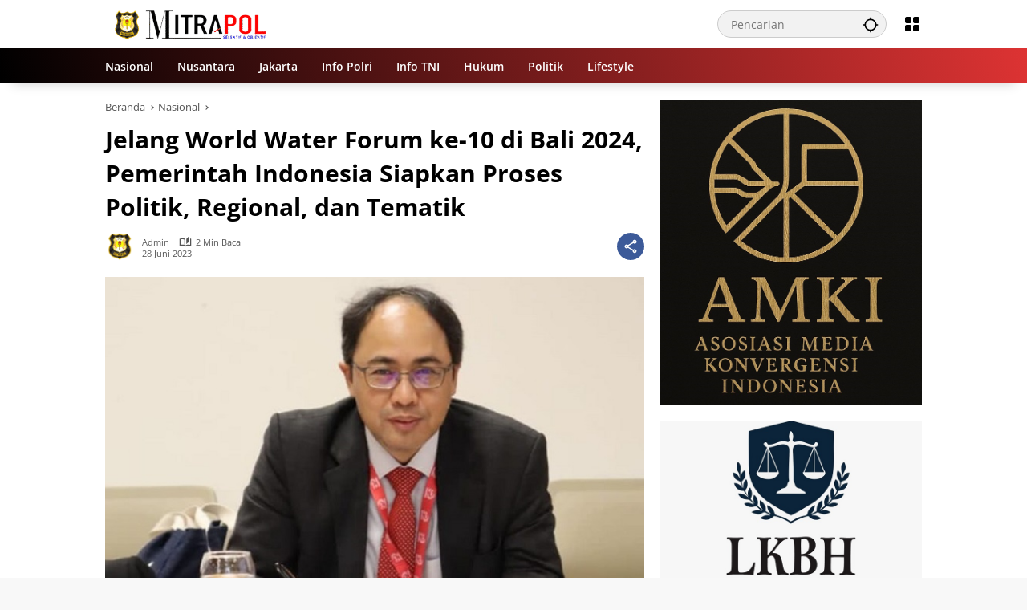

--- FILE ---
content_type: text/html; charset=UTF-8
request_url: https://mitrapol.com/2023/06/28/jelang-world-water-forum-ke-10-di-bali-2024-pemerintah-indonesia-siapkan-proses-politik-regional-dan-tematik/
body_size: 26828
content:
<!doctype html><html lang="id"><head><script data-no-optimize="1">var litespeed_docref=sessionStorage.getItem("litespeed_docref");litespeed_docref&&(Object.defineProperty(document,"referrer",{get:function(){return litespeed_docref}}),sessionStorage.removeItem("litespeed_docref"));</script> <meta charset="UTF-8"><meta name="viewport" content="width=device-width, initial-scale=1"><link rel="profile" href="https://gmpg.org/xfn/11"><meta name='robots' content='index, follow, max-image-preview:large, max-snippet:-1, max-video-preview:-1' /><title>Jelang World Water Forum ke-10 di Bali 2024, Pemerintah Indonesia Siapkan Proses Politik, Regional, dan Tematik - Mitrapol</title><link rel="canonical" href="https://mitrapol.com/2023/06/28/jelang-world-water-forum-ke-10-di-bali-2024-pemerintah-indonesia-siapkan-proses-politik-regional-dan-tematik/" /><meta property="og:locale" content="id_ID" /><meta property="og:type" content="article" /><meta property="og:title" content="Jelang World Water Forum ke-10 di Bali 2024, Pemerintah Indonesia Siapkan Proses Politik, Regional, dan Tematik - Mitrapol" /><meta property="og:description" content="MITRAPOL.com, Madrid Spanyol &#8211; Pemerintah Indonesia sebagai tuan rumah World Water Forum ke-10 di Bali bersama World Water Council (WWC)..." /><meta property="og:url" content="https://mitrapol.com/2023/06/28/jelang-world-water-forum-ke-10-di-bali-2024-pemerintah-indonesia-siapkan-proses-politik-regional-dan-tematik/" /><meta property="og:site_name" content="Mitrapol" /><meta property="article:published_time" content="2023-06-28T02:25:36+00:00" /><meta property="og:image" content="https://mitrapol.com/wp-content/uploads/2023/06/ak1-85.jpg" /><meta property="og:image:width" content="700" /><meta property="og:image:height" content="523" /><meta property="og:image:type" content="image/jpeg" /><meta name="author" content="Admin" /><meta name="twitter:card" content="summary_large_image" /><meta name="twitter:label1" content="Ditulis oleh" /><meta name="twitter:data1" content="Admin" /><meta name="twitter:label2" content="Estimasi waktu membaca" /><meta name="twitter:data2" content="3 menit" /> <script type="application/ld+json" class="yoast-schema-graph">{"@context":"https://schema.org","@graph":[{"@type":"NewsArticle","@id":"https://mitrapol.com/2023/06/28/jelang-world-water-forum-ke-10-di-bali-2024-pemerintah-indonesia-siapkan-proses-politik-regional-dan-tematik/#article","isPartOf":{"@id":"https://mitrapol.com/2023/06/28/jelang-world-water-forum-ke-10-di-bali-2024-pemerintah-indonesia-siapkan-proses-politik-regional-dan-tematik/"},"author":{"name":"Admin","@id":"https://mitrapol.com/#/schema/person/495d1f26b4c7b45c26da03419000da9a"},"headline":"Jelang World Water Forum ke-10 di Bali 2024, Pemerintah Indonesia Siapkan Proses Politik, Regional, dan Tematik","datePublished":"2023-06-28T02:25:36+00:00","mainEntityOfPage":{"@id":"https://mitrapol.com/2023/06/28/jelang-world-water-forum-ke-10-di-bali-2024-pemerintah-indonesia-siapkan-proses-politik-regional-dan-tematik/"},"wordCount":382,"commentCount":0,"publisher":{"@id":"https://mitrapol.com/#/schema/person/aa714d5c67b5642b30d3a4e2cbfd13f6"},"image":{"@id":"https://mitrapol.com/2023/06/28/jelang-world-water-forum-ke-10-di-bali-2024-pemerintah-indonesia-siapkan-proses-politik-regional-dan-tematik/#primaryimage"},"thumbnailUrl":"https://mitrapol.com/wp-content/uploads/2023/06/ak1-85.jpg","articleSection":["Nasional"],"inLanguage":"id","potentialAction":[{"@type":"CommentAction","name":"Comment","target":["https://mitrapol.com/2023/06/28/jelang-world-water-forum-ke-10-di-bali-2024-pemerintah-indonesia-siapkan-proses-politik-regional-dan-tematik/#respond"]}]},{"@type":"WebPage","@id":"https://mitrapol.com/2023/06/28/jelang-world-water-forum-ke-10-di-bali-2024-pemerintah-indonesia-siapkan-proses-politik-regional-dan-tematik/","url":"https://mitrapol.com/2023/06/28/jelang-world-water-forum-ke-10-di-bali-2024-pemerintah-indonesia-siapkan-proses-politik-regional-dan-tematik/","name":"Jelang World Water Forum ke-10 di Bali 2024, Pemerintah Indonesia Siapkan Proses Politik, Regional, dan Tematik - Mitrapol","isPartOf":{"@id":"https://mitrapol.com/#website"},"primaryImageOfPage":{"@id":"https://mitrapol.com/2023/06/28/jelang-world-water-forum-ke-10-di-bali-2024-pemerintah-indonesia-siapkan-proses-politik-regional-dan-tematik/#primaryimage"},"image":{"@id":"https://mitrapol.com/2023/06/28/jelang-world-water-forum-ke-10-di-bali-2024-pemerintah-indonesia-siapkan-proses-politik-regional-dan-tematik/#primaryimage"},"thumbnailUrl":"https://mitrapol.com/wp-content/uploads/2023/06/ak1-85.jpg","datePublished":"2023-06-28T02:25:36+00:00","breadcrumb":{"@id":"https://mitrapol.com/2023/06/28/jelang-world-water-forum-ke-10-di-bali-2024-pemerintah-indonesia-siapkan-proses-politik-regional-dan-tematik/#breadcrumb"},"inLanguage":"id","potentialAction":[{"@type":"ReadAction","target":["https://mitrapol.com/2023/06/28/jelang-world-water-forum-ke-10-di-bali-2024-pemerintah-indonesia-siapkan-proses-politik-regional-dan-tematik/"]}]},{"@type":"ImageObject","inLanguage":"id","@id":"https://mitrapol.com/2023/06/28/jelang-world-water-forum-ke-10-di-bali-2024-pemerintah-indonesia-siapkan-proses-politik-regional-dan-tematik/#primaryimage","url":"https://mitrapol.com/wp-content/uploads/2023/06/ak1-85.jpg","contentUrl":"https://mitrapol.com/wp-content/uploads/2023/06/ak1-85.jpg","width":700,"height":523,"caption":"https://mitrapol.com"},{"@type":"BreadcrumbList","@id":"https://mitrapol.com/2023/06/28/jelang-world-water-forum-ke-10-di-bali-2024-pemerintah-indonesia-siapkan-proses-politik-regional-dan-tematik/#breadcrumb","itemListElement":[{"@type":"ListItem","position":1,"name":"Beranda","item":"https://mitrapol.com/"},{"@type":"ListItem","position":2,"name":"Jelang World Water Forum ke-10 di Bali 2024, Pemerintah Indonesia Siapkan Proses Politik, Regional, dan Tematik"}]},{"@type":"WebSite","@id":"https://mitrapol.com/#website","url":"https://mitrapol.com/","name":"Mitrapol","description":"Selektif &amp; Objektif","publisher":{"@id":"https://mitrapol.com/#/schema/person/aa714d5c67b5642b30d3a4e2cbfd13f6"},"potentialAction":[{"@type":"SearchAction","target":{"@type":"EntryPoint","urlTemplate":"https://mitrapol.com/?s={search_term_string}"},"query-input":{"@type":"PropertyValueSpecification","valueRequired":true,"valueName":"search_term_string"}}],"inLanguage":"id"},{"@type":["Person","Organization"],"@id":"https://mitrapol.com/#/schema/person/aa714d5c67b5642b30d3a4e2cbfd13f6","name":"Madalin","image":{"@type":"ImageObject","inLanguage":"id","@id":"https://mitrapol.com/#/schema/person/image/","url":"https://mitrapol.com/wp-content/uploads/2023/06/logo-mitrapol.png","contentUrl":"https://mitrapol.com/wp-content/uploads/2023/06/logo-mitrapol.png","width":500,"height":500,"caption":"Madalin"},"logo":{"@id":"https://mitrapol.com/#/schema/person/image/"},"sameAs":["https://mitrapol.com"]},{"@type":"Person","@id":"https://mitrapol.com/#/schema/person/495d1f26b4c7b45c26da03419000da9a","name":"Admin","image":{"@type":"ImageObject","inLanguage":"id","@id":"https://mitrapol.com/#/schema/person/image/","url":"https://mitrapol.com/wp-content/uploads/2023/06/logo-mitrapol-150x150.png","contentUrl":"https://mitrapol.com/wp-content/uploads/2023/06/logo-mitrapol-150x150.png","caption":"Admin"},"sameAs":["https://mitrapol.com"],"url":"https://mitrapol.com/author/da2ngrhmt/"}]}</script> <link rel="alternate" type="application/rss+xml" title="Mitrapol &raquo; Feed" href="https://mitrapol.com/feed/" /><link rel="alternate" type="application/rss+xml" title="Mitrapol &raquo; Umpan Komentar" href="https://mitrapol.com/comments/feed/" /><link rel="alternate" title="oEmbed (JSON)" type="application/json+oembed" href="https://mitrapol.com/wp-json/oembed/1.0/embed?url=https%3A%2F%2Fmitrapol.com%2F2023%2F06%2F28%2Fjelang-world-water-forum-ke-10-di-bali-2024-pemerintah-indonesia-siapkan-proses-politik-regional-dan-tematik%2F" /><link rel="alternate" title="oEmbed (XML)" type="text/xml+oembed" href="https://mitrapol.com/wp-json/oembed/1.0/embed?url=https%3A%2F%2Fmitrapol.com%2F2023%2F06%2F28%2Fjelang-world-water-forum-ke-10-di-bali-2024-pemerintah-indonesia-siapkan-proses-politik-regional-dan-tematik%2F&#038;format=xml" /><style id='wp-img-auto-sizes-contain-inline-css'>img:is([sizes=auto i],[sizes^="auto," i]){contain-intrinsic-size:3000px 1500px}
/*# sourceURL=wp-img-auto-sizes-contain-inline-css */</style><style id="litespeed-ccss">img:is([sizes="auto"i],[sizes^="auto,"i]){contain-intrinsic-size:3000px 1500px}body{--font-reguler:400;--font-bold:600;--background-color:#eeeeee;--scheme-color:#d9091b;--secondscheme-color:#3920c9;--main-color:#000000;--link-color-body:#000000;--hoverlink-color-body:#d9091b;--border-color:#e0e0e0;--header-bgcolor:#ffffff;--topnav-color:#000000;--topnav-link-color:#000000;--topnav-linkhover-color:#d9091b;--mainmenu-bgcolor:#d9091b;--mainmenu-secondbgcolor:#3920c9;--mainmenu-direction:80deg;--mainmenu-color:#ffffff;--mainmenu-hovercolor:#f1c40f;--content-bgcolor:#ffffff;--content-greycolor:#555555;--button-bgcolor:#3920c9;--button-color:#ffffff;--footer-bgcolor:#ffffff;--footer-color:#666666;--footer-linkcolor:#000000;--footer-hover-linkcolor:#d9091b;--greybody-bgcolor:#eeeeee;--rgbacolor:rgba(0, 0, 0, 0.05);--rgbacolorthin:rgba(0, 0, 0, 0.025);--rgbacoloractive:rgba(0, 0, 0, 0.1);--btn-prev:url(data:image/svg+xml,%3Csvg%20xmlns%3D%22http%3A%2F%2Fwww.w3.org%2F2000%2Fsvg%22%20xmlns%3Axlink%3D%22http%3A%2F%2Fwww.w3.org%2F1999%2Fxlink%22%20width%3D%221em%22%20height%3D%221em%22%20preserveAspectRatio%3D%22xMidYMid%20meet%22%20viewBox%3D%220%200%2024%2024%22%3E%3Cg%20fill%3D%22none%22%20stroke%3D%22%23111%22%20stroke-width%3D%222%22%20stroke-linecap%3D%22round%22%20stroke-linejoin%3D%22round%22%3E%3Cpath%20d%3D%22M19%2012H5%22%2F%3E%3Cpath%20d%3D%22M12%2019l-7-7l7-7%22%2F%3E%3C%2Fg%3E%3C%2Fsvg%3E);--btn-next:url(data:image/svg+xml,%3Csvg%20xmlns%3D%22http%3A%2F%2Fwww.w3.org%2F2000%2Fsvg%22%20xmlns%3Axlink%3D%22http%3A%2F%2Fwww.w3.org%2F1999%2Fxlink%22%20width%3D%221em%22%20height%3D%221em%22%20preserveAspectRatio%3D%22xMidYMid%20meet%22%20viewBox%3D%220%200%2024%2024%22%3E%3Cg%20fill%3D%22none%22%20stroke%3D%22%23111%22%20stroke-width%3D%222%22%20stroke-linecap%3D%22round%22%20stroke-linejoin%3D%22round%22%3E%3Cpath%20d%3D%22M5%2012h14%22%2F%3E%3Cpath%20d%3D%22M12%205l7%207l-7%207%22%2F%3E%3C%2Fg%3E%3C%2Fsvg%3E);--author:url("data:image/svg+xml,%0A%3Csvg xmlns='http://www.w3.org/2000/svg' enable-background='new 0 0 24 24' height='24px' viewBox='0 0 24 24' width='24px' fill='%23000000'%3E%3Cg%3E%3Crect fill='none' height='24' width='24'/%3E%3C/g%3E%3Cg%3E%3Cg%3E%3Cpath d='M17,10.43V2H7v8.43c0,0.35,0.18,0.68,0.49,0.86l4.18,2.51l-0.99,2.34l-3.41,0.29l2.59,2.24L9.07,22L12,20.23L14.93,22 l-0.78-3.33l2.59-2.24l-3.41-0.29l-0.99-2.34l4.18-2.51C16.82,11.11,17,10.79,17,10.43z M11,11.07l-2-1.2V4h2V11.07z M15,9.87 l-2,1.2V4h2V9.87z'/%3E%3C/g%3E%3C/g%3E%3C/svg%3E");--format-video:url("data:image/svg+xml,%3Csvg xmlns='http://www.w3.org/2000/svg' height='48px' viewBox='0 0 24 24' width='48px' fill='%23FFFFFF'%3E%3Cpath d='M0 0h24v24H0V0z' fill='none'/%3E%3Cpath d='M12 2C6.48 2 2 6.48 2 12s4.48 10 10 10 10-4.48 10-10S17.52 2 12 2zm-2 14.5v-9l6 4.5-6 4.5z'/%3E%3C/svg%3E");--format-gallery:url("data:image/svg+xml,%3Csvg xmlns='http://www.w3.org/2000/svg' height='48px' viewBox='0 0 24 24' width='48px' fill='%23FFFFFF'%3E%3Cpath d='M0 0h24v24H0V0z' fill='none'/%3E%3Cpath d='M14.12 4l1.83 2H20v12H4V6h4.05l1.83-2h4.24M15 2H9L7.17 4H4c-1.1 0-2 .9-2 2v12c0 1.1.9 2 2 2h16c1.1 0 2-.9 2-2V6c0-1.1-.9-2-2-2h-3.17L15 2zm-3 7c1.65 0 3 1.35 3 3s-1.35 3-3 3-3-1.35-3-3 1.35-3 3-3m0-2c-2.76 0-5 2.24-5 5s2.24 5 5 5 5-2.24 5-5-2.24-5-5-5z'/%3E%3C/svg%3E");--widget-title:#d9091b}*,*::before,*::after,html{box-sizing:border-box}html{line-height:1.5}body{margin:0!important;background-color:var(--background-color);color:var(--main-color);font-weight:var(--font-reguler);line-height:1.5;overflow-x:hidden}body,button,input{word-wrap:break-word;text-rendering:optimizeLegibility;-webkit-font-smoothing:antialiased;font-family:sans-serif;line-height:1.5;font-size:14px}h1,h4{clear:both;margin-top:0;margin-bottom:10px;line-height:1.4;-webkit-hyphens:auto;hyphens:auto}h3 a{line-height:1.4}h1{font-size:24px}h4{font-size:18px}p{margin-top:0;margin-bottom:20px;word-wrap:break-word}strong{font-weight:var(--font-bold)}svg{display:inline-block}ul{margin:0 0 20px 0}ul{list-style:disc}li>ul{margin-bottom:0;margin-left:0}img{border-style:none;vertical-align:middle;height:auto;max-width:100%}figure{margin:20px 0}figure.gmr-thumbnail-single{margin:0 0 20px 0!important}@media (max-width:600px){figure.gmr-thumbnail-single{margin:0-16px 20px -16px!important}}.img-cicle{border-radius:50%}.list-flex{display:flex;align-items:center}.list-flex .list-right{margin-left:auto;display:flex}.list-flex .list-right>*{margin-left:5px}.row-flex{display:inline-flex;align-items:center}.row-flex.gmr-navleft>*{margin-right:20px}@media (max-width:600px){.row-flex.gmr-navleft>*{margin-right:10px}}.row-flex.gmr-navright>*{margin-left:20px}@media (max-width:600px){.row-flex.gmr-navright>*{margin-left:10px}}.clearfix:before,.clearfix:after{content:" ";display:table}.clearfix:after{clear:both}.gmr-hide{display:none}.desktop-only{display:block}.mobile-only{display:none}@media (max-width:992px){.mobile-only{display:block}.desktop-only{display:none}}a{background-color:#fff0;text-decoration:none!important;color:var(--link-color-body)}button{border:none!important;border-radius:2px;padding:8px 16px;font-size:14px;background-color:var(--button-bgcolor);color:var(--button-color);overflow:visible;position:relative;outline:none;left:auto;display:inline-block;font-family:inherit}input[type="text"]{overflow:auto;outline:none;font-size:14px;color:var(--content-greycolor);background-color:var(--rgbacolor);border:1px solid var(--border-color);border-radius:2px;padding:7px 16px;font-family:inherit}#side-nav ul{list-style:none;margin:0 0 0;padding:0}#side-nav ul li{width:100%;display:block;list-style:none;padding:0;margin:0 0 0 0}#side-nav ul li a{padding:8px 16px;display:flex;position:relative;font-size:16px;line-height:1.5;text-decoration:none}#side-nav ul li ul.sub-menu{border-bottom:0;margin:5px;display:grid!important;grid-template-columns:repeat(1,1fr);gap:5px 5px}#side-nav ul li ul.sub-menu li a{font-size:13px;padding:8px 10px;background-color:var(--rgbacolorthin)}#side-nav ul li.col-2 ul.sub-menu{grid-template-columns:repeat(2,1fr)}#side-nav ul li.menu-item-has-children{width:100%!important}#side-nav ul li.menu-item-has-children>a{font-size:16px;background-color:var(--rgbacolor)}#side-nav .close-topnavmenu-wrap button{border:none!important;color:var(--main-color);font-size:30px;line-height:30px;padding:0!important;margin:0!important;background:var(--content-bgcolor);box-shadow:0 0 10px 0 rgb(0 0 0/.2);justify-content:center;align-items:center;display:flex;border-radius:50%;width:34px;height:34px}#side-nav .gmr-logo{display:flex;justify-content:space-between;align-items:center;padding:8px 20px;margin-bottom:10px;background-color:var(--content-bgcolor);height:60px;box-shadow:0 15px 15px -15px rgb(0 0 0/.2);position:sticky;left:0;right:0;top:0;z-index:8}.gmr-sidemenu{position:fixed;top:0;bottom:0;padding-bottom:40px;max-width:400px;width:100%;height:100%;z-index:9999999;overflow-y:scroll;background-color:var(--content-bgcolor);overflow:auto;-webkit-overflow-scrolling:touch}.gmr-sidemenu .gmr-social-icons ul{padding:8px 10px;margin:20px 5px;justify-content:center}button#gmr-responsive-menu{padding:0 0;background-color:#fff0;flex-wrap:nowrap;align-items:center;max-width:100px}@media (max-width:992px){button#gmr-responsive-menu{display:inline-flex}}.onoffcanvas{position:absolute;top:0;right:0;bottom:0;left:0;box-sizing:border-box;z-index:1001;transform:translate3d(-100%,0,0)}.onoffcanvas.is-fixed{backface-visibility:hidden;position:fixed}.onoffcanvas.is-left{right:auto;transform:translate3d(-100%,0,0)}.main-navigation{background:linear-gradient(var(--mainmenu-direction),var(--mainmenu-bgcolor) 0%,var(--mainmenu-secondbgcolor) 100%);box-shadow:0 15px 15px -15px rgb(0 0 0/.2)}.gmr-mainmenu{margin:0;padding:0;display:block;z-index:99}.gmr-mainmenu ul{list-style:none;display:flex;flex-wrap:wrap;margin:0 auto;padding:0;z-index:999;align-items:center}.gmr-mainmenu ul>*{margin-right:30px}.gmr-mainmenu ul>*:last-child{margin-right:0}.gmr-mainmenu ul>li{display:grid!important;grid-template-columns:repeat(1,1fr);position:relative;height:44px;align-items:center;justify-content:center}.gmr-mainmenu ul>li>a{position:relative;display:flex;padding:0 0;font-size:14px;line-height:1.4;text-decoration:none!important;color:var(--mainmenu-color);height:44px;align-items:center;justify-content:center;white-space:nowrap}@media (max-width:992px){.gmr-mainmenu{max-height:44px;overflow:hidden}.gmr-mainmenu ul{overflow:auto;white-space:nowrap;max-width:100%!important;flex-wrap:nowrap;-ms-overflow-style:none;scrollbar-width:none}.gmr-mainmenu ul::-webkit-scrollbar{display:none}}ul#secondary-menu{list-style:none;margin:0 0 0;padding:0}ul#secondary-menu li{width:100%;list-style:none;padding:0;margin:0 0 0 0}ul#secondary-menu li a{padding:0 20px;display:flex;position:relative;line-height:1.4;font-size:13px;text-decoration:none!important;justify-content:flex-start;align-items:center;height:32px;color:var(--link-color-body);white-space:nowrap}.gmr-secondmenu-dropdown.gmr-dropdown ul#secondary-menu{padding:10px 0!important}.gmr-secondmenu-dropdown.col-2 ul#secondary-menu{display:grid!important;grid-template-columns:repeat(2,1fr)}@media (max-width:400px){.gmr-secondmenu-dropdown.col-2 ul#secondary-menu{grid-template-columns:repeat(1,1fr)}}ul.menu li.menu-new>a:after{content:attr(data-desciption);position:absolute;top:2px;right:-15px;padding:0 5px;background-color:red;color:#fff;font-size:9px;line-height:1.4;letter-spacing:-.02em;border-radius:2px;display:inline-flex;height:13px;align-items:center}ul.menu li.menu-new.green>a:after{background-color:#27Ae60}ul#side-menu li.menu-new>a:after,ul.sub-menu li.menu-new>a:after{position:relative;top:-10px;right:-10px}.row{margin-left:-10px;margin-right:-10px;display:flex;flex-wrap:wrap;align-items:flex-start}.row:before,.row:after{content:" ";display:table}.row:after{clear:both}.container{margin-right:auto;margin-left:auto;padding-left:16px;padding-right:16px}.container:before,.container:after{content:" ";display:table}.container:after{clear:both}@media (min-width:768px){.container{max-width:728px}}@media (min-width:992px){.container{max-width:952px}}@media (min-width:1200px){.container{max-width:1050px}}.col-md-4,.col-md-8{position:relative;min-height:1px;padding-left:10px;padding-right:10px;width:100%}@media (min-width:992px){.col-md-8{flex:0 0 auto;width:66.66667%}.col-md-4{flex:0 0 auto;width:33.33333%}}.site{margin:0 auto 0;background-color:var(--content-bgcolor);z-index:2;position:relative}.site-branding{justify-content:space-between;display:flex;align-items:center;flex-wrap:wrap}.gmr-topnavwrap{width:100%;background-color:var(--header-bgcolor);z-index:9999;position:sticky;right:0;left:0;top:0;margin:0 auto}.gmr-topnavwrap .site-header{position:relative;color:var(--topnav-color);padding:10px 0 10px}.gmr-topnavwrap .site-header button,.gmr-topnavwrap .site-header a{color:var(--topnav-link-color)}.gmr-topnavwrap .row-flex{height:40px}.gmr-topnavwrap .row-flex.gmr-navright{margin-left:auto;max-width:720px}.gmr-searchform{position:relative;max-width:400px}.gmr-sidemenu .gmr-searchform{max-width:100%;margin:8px 10px}.gmr-searchform input{outline:none;text-align:left;width:100%;max-width:250px;margin:0;height:34px;border-width:1px!important;padding:8px 40px 8px 16px;box-sizing:border-box;border-radius:20px}.gmr-sidemenu .gmr-searchform input{max-width:100%}.gmr-searchform button{position:absolute;right:0;top:0;border:none;outline:none;background-color:#fff0;padding:6px 10px;color:var(--content-greycolor)}.gmr-searchform button svg{width:20px;height:20px;line-height:20px;vertical-align:-.4em;padding:0}.gmr-top-date{border-right:1px solid var(--border-color);padding-right:20px;display:-webkit-box;-webkit-line-clamp:1;-webkit-box-orient:vertical;overflow:hidden;text-overflow:ellipsis}@media (max-width:992px){.gmr-top-date{display:none}}button.topnav-button{background-color:#fff0;color:var(--topnav-color);width:24px;height:24px;padding:0!important}button.topnav-button>svg{height:24px;width:24px;padding:0}.gmr-menugrid-btn{position:relative;width:24px;height:24px}.gmr-menugrid-btn .gmr-dropdown{display:none;position:absolute;top:auto;right:0;margin-top:12px;z-index:99999;background-color:var(--content-bgcolor,#ffffff);padding:0 0!important;box-shadow:0 0 10px 0 rgb(0 0 0/.2);border-radius:2px}.gmr-content-share{margin-left:auto}ul.social-icon{margin:0 auto;padding:0;list-style:none;display:flex;align-items:center;flex-wrap:wrap}ul.gmr-socialicon-share{margin:0;padding:0;display:flex;align-items:center;list-style:none}ul.gmr-socialicon-share li{text-align:center;margin-left:5px}ul.gmr-socialicon-share li:first-child{margin-left:0}ul.gmr-socialicon-share li a{display:inline-flex;width:34px;height:34px;align-items:center;justify-content:center;border-radius:50%}ul.gmr-socialicon-share li.facebook a{background-color:#3c5a99}ul.gmr-socialicon-share li.twitter a{background-color:#0f1419}ul.gmr-socialicon-share li.telegram a{background-color:#08c}ul.gmr-socialicon-share li.pinterest a{background-color:#bd081c}ul.gmr-socialicon-share li.whatsapp a{background-color:#25d366}ul.gmr-socialicon-share li svg{font-size:20px;width:20px;height:20px;color:#fff}button#share-modal{display:inline-flex;background-color:#3c5a99;height:34px;width:34px;border-radius:50%;justify-content:center;align-items:center;padding:0}button#share-modal svg{font-size:20px;width:20px;height:20px;color:#fff}.main-textshare{font-size:18px;display:block;margin-bottom:10px;padding-bottom:10px;border-bottom:1px solid var(--border-color)}.content-share{text-align:center}.content-share .gmr-socialicon-share{margin-top:10px;justify-content:center}.gmr-modalbg{position:absolute;width:100%;height:100%;background-color:rgb(0 0 0/.5)}#gmr-popupwrap{display:none;position:fixed;left:0;right:0;top:0;bottom:0;width:100%;height:100%;z-index:9999998;margin-left:0}.gmr-in-popup{background-color:var(--content-bgcolor);margin:auto;padding:10px;width:80%;max-width:350px;position:relative;z-index:99999;top:50%;transform:translateY(-50%);box-shadow:0 0 10px 0 rgb(0 0 0/.2);border-radius:2px}.gmr-share-popup .gmr-in-popup{padding:20px}.gmr-iconnotif{font-size:11px;position:relative}.gmr-iconnotif a{background-color:var(--secondscheme-color);color:#fff;display:inline-flex;width:34px;height:34px;align-items:center;justify-content:center;border-radius:50%}.gmr-iconnotif svg{font-size:20px;width:20px;height:20px}h1.entry-title{font-size:30px;color:var(--main-color);margin-bottom:10px}@media (max-width:992px){h1.entry-title{font-size:22px}}@media (min-width:992px){.pos-sticky{position:sticky;position:-webkit-sticky;top:100px}}.gmr-content{position:relative;padding-top:20px;padding-bottom:20px}.post-thumbnail{position:relative;display:flex;overflow:hidden;border-radius:2px;flex-wrap:wrap}.post-thumbnail:before{position:absolute;top:0;left:-75%;z-index:2;display:block;content:"";width:50%;height:100%;background:linear-gradient(to right,#fff0 0%,rgb(255 255 255/.3) 100%);transform:skewX(-25deg)}.post-thumbnail.gmr-thumbnail-single{border-radius:0}.post-thumbnail img{width:100%;display:block}.post{word-wrap:break-word}article.post{margin-bottom:20px}.entry-header-single{margin-bottom:20px}.content-single .post-thumbnail{text-align:center}.content-single .post-thumbnail img{width:100%}.updated:not(.published){display:none}.entry-content{margin:0 0 0;display:block;position:relative}.cat-links-content{font-size:11px;display:flex;flex-wrap:wrap;align-items:center;font-size:11px;line-height:11px}.cat-links-content>*{margin-right:8px}.cat-links-content>*:last-child{margin-right:0}.cat-links-content a{color:#ffffff!important;border-radius:2px;background-color:var(--scheme-color);padding:5px 5px}@media (max-width:992px){.cat-links-content a{padding:8px 5px}}.entry-header-single .cat-links-content a{padding:5px 5px;margin-bottom:8px}.single-wrap{display:flex;justify-content:space-around;align-items:flex-start;gap:20px}@media (max-width:992px){.single-wrap{display:block}}.entry-content-single{margin:0 0 20px;width:100%}.meta-content{font-size:11px;color:var(--content-greycolor);line-height:11px;text-transform:capitalize;display:flex;align-items:center}.meta-content>*{margin-right:8px}.meta-content>*:last-child{margin-right:0}.meta-content a{color:var(--content-greycolor)}.gmr-gravatar-metasingle{width:46px;height:36px}.gmr-gravatar-metasingle img{display:flex;height:36px;width:36px}@media (max-width:400px){.gmr-gravatar-metasingle{display:none}}.gmr-content-metasingle{display:flex;flex-direction:column}.gmr-content-metasingle .meta-content{display:flex;align-items:center}.gmr-content-metasingle .meta-content .count-text svg{width:16px!important;height:16px!important}.gmr-content-metasingle .author{display:flex;align-items:center}.breadcrumbs{font-size:13px;margin-bottom:10px;color:var(--content-greycolor)}.breadcrumbs a{color:var(--content-greycolor)}.breadcrumbs .separator{display:inline-block;position:relative;margin-left:3px;margin-right:3px;margin-top:-2px;top:auto;bottom:auto;vertical-align:middle;content:" ";border-bottom:1px solid var(--content-greycolor);border-right:1px solid var(--content-greycolor);transform:rotate(-45deg);height:4px;width:4px}.breadcrumbs .last-cl{display:none!important}.gmr-banner-beforecontent{margin-bottom:20px}.gmr-floatbanner{position:relative;z-index:998}.gmr-floatbanner button{text-align:center;padding:0!important;margin:0!important;background-color:var(--content-bgcolor);color:var(--main-color);z-index:9;width:26px!important;min-width:26px!important;height:26px!important;font-size:22px;line-height:26px!important;border-radius:50%;top:-28px;box-shadow:0 1px 1px 0 rgb(0 0 0/.2)}.gmr-floatbanner-left{left:50%;margin-left:-830px;position:fixed;top:auto;width:300px;justify-content:flex-end;display:flex}@media (max-width:1200px){.gmr-floatbanner-left{margin-left:-780px}}@media (max-width:991px){.gmr-floatbanner-left{display:none!important}}.gmr-floatbanner-left button{position:absolute;right:2px;top:2px;box-shadow:none!important}.gmr-floatbanner-right{right:50%;margin-right:-830px;position:fixed;top:auto;width:300px;justify-content:flex-start;display:flex}@media (max-width:1200px){.gmr-floatbanner-right{margin-right:-780px}}@media (max-width:991px){.gmr-floatbanner-right{display:none!important}}.gmr-floatbanner-right button{position:absolute;left:2px;top:2px;box-shadow:none!important}.gmr-floatbanner-footer button{position:absolute;left:auto;right:auto}.idt-xclose{position:absolute;display:flex;top:-30px;right:-30px;z-index:99;background-color:var(--content-bgcolor);color:var(--main-color);box-shadow:0 0 10px 0 rgb(0 0 0/.2);width:34px;min-width:34px;height:34px;font-size:22px;line-height:1.5;text-align:center;border-radius:50%;justify-content:center;align-items:center;padding:0 0!important}#cancel-comment-reply-link{color:var(--scheme-color);font-size:18px!important}.comment-form p.form-submit input{float:right}.gmr-ontop{position:fixed;bottom:20px;right:20px;font-size:35px;z-index:9999}.gmr-ontop path{fill:var(--link-color-body)}@media (max-width:991px){.gmr-ontop{display:none!important}}.widget{margin:0 0 20px;border-radius:2px;position:relative}.count-text{margin-left:4px;display:inline-flex;align-items:center}.count-text>*{margin-right:5px}.count-text>*:last-child{margin-right:0}.count-text svg{width:13px;height:13px}.screen-reader-text{border:0;clip:rect(1px,1px,1px,1px);clip-path:inset(50%);height:1px;margin:-1px;overflow:hidden;padding:0;position:absolute!important;width:1px;word-wrap:normal!important}h1,h4,.gmr-mainmenu ul>li>a,.gmr-secondmenu-dropdown ul>li>a,.gmr-sidemenu ul li a{font-family:Open Sans;font-weight:600}h1 strong{font-weight:700}.entry-content-single{font-size:16px}body{font-family:Open Sans;--font-reguler:400;--font-bold:700;--mainmenu-bgcolor:#000000;--mainmenu-secondbgcolor:#dd3333;--background-color:#f8f8f8;--main-color:#000000;--widget-title:#000000;--link-color-body:#000000;--hoverlink-color-body:#d9091b;--border-color:#cccccc;--button-bgcolor:#3920c9;--button-color:#ffffff;--header-bgcolor:#ffffff;--topnav-color:#000000;--topnav-link-color:#000000;--topnav-linkhover-color:#d9091b;--mainmenu-color:#ffffff;--mainmenu-hovercolor:#f1c40f;--content-bgcolor:#ffffff;--content-greycolor:#555555;--greybody-bgcolor:#eeeeee;--footer-bgcolor:#eaeaea;--footer-color:#666666;--footer-linkcolor:#212121;--footer-hover-linkcolor:#d9091b}body{--scheme-color:#d9091b;--secondscheme-color:#3920c9;--mainmenu-direction:78deg}.cat-links-content>*:last-child{margin-right:0;display:none}input[type="text"]{overflow:auto;outline:none;font-size:14px;color:#fff;background-color:var(--rgbacolor);border:1px solid var(--border-color);border-radius:2px;padding:7px 16px;font-family:inherit}</style><link rel="preload" data-asynced="1" data-optimized="2" as="style" onload="this.onload=null;this.rel='stylesheet'" href="https://mitrapol.com/wp-content/litespeed/css/cd42c50b81f09bad68e42cd1c2514833.css?ver=a63d4" /><script type="litespeed/javascript">!function(a){"use strict";var b=function(b,c,d){function e(a){return h.body?a():void setTimeout(function(){e(a)})}function f(){i.addEventListener&&i.removeEventListener("load",f),i.media=d||"all"}var g,h=a.document,i=h.createElement("link");if(c)g=c;else{var j=(h.body||h.getElementsByTagName("head")[0]).childNodes;g=j[j.length-1]}var k=h.styleSheets;i.rel="stylesheet",i.href=b,i.media="only x",e(function(){g.parentNode.insertBefore(i,c?g:g.nextSibling)});var l=function(a){for(var b=i.href,c=k.length;c--;)if(k[c].href===b)return a();setTimeout(function(){l(a)})};return i.addEventListener&&i.addEventListener("load",f),i.onloadcssdefined=l,l(f),i};"undefined"!=typeof exports?exports.loadCSS=b:a.loadCSS=b}("undefined"!=typeof global?global:this);!function(a){if(a.loadCSS){var b=loadCSS.relpreload={};if(b.support=function(){try{return a.document.createElement("link").relList.supports("preload")}catch(b){return!1}},b.poly=function(){for(var b=a.document.getElementsByTagName("link"),c=0;c<b.length;c++){var d=b[c];"preload"===d.rel&&"style"===d.getAttribute("as")&&(a.loadCSS(d.href,d,d.getAttribute("media")),d.rel=null)}},!b.support()){b.poly();var c=a.setInterval(b.poly,300);a.addEventListener&&a.addEventListener("load",function(){b.poly(),a.clearInterval(c)}),a.attachEvent&&a.attachEvent("onload",function(){a.clearInterval(c)})}}}(this);</script> <style id='wpmedia-style-inline-css'>h1,h2,h3,h4,h5,h6,.reltitle,.site-title,.gmr-mainmenu ul > li > a,.gmr-secondmenu-dropdown ul > li > a,.gmr-sidemenu ul li a,.gmr-sidemenu .side-textsocial,.heading-text,.gmr-mobilemenu ul li a,#navigationamp ul li a{font-family:Open Sans;font-weight:600;}h1 strong,h2 strong,h3 strong,h4 strong,h5 strong,h6 strong{font-weight:700;}.entry-content-single{font-size:16px;}body{font-family:Open Sans;--font-reguler:400;--font-bold:700;--mainmenu-bgcolor:#000000;--mainmenu-secondbgcolor:#dd3333;--background-color:#f8f8f8;--main-color:#000000;--widget-title:#000000;--link-color-body:#000000;--hoverlink-color-body:#d9091b;--border-color:#cccccc;--button-bgcolor:#3920c9;--button-color:#ffffff;--header-bgcolor:#ffffff;--topnav-color:#000000;--topnav-link-color:#000000;--topnav-linkhover-color:#d9091b;--mainmenu-color:#ffffff;--mainmenu-hovercolor:#f1c40f;--content-bgcolor:#ffffff;--content-greycolor:#555555;--greybody-bgcolor:#eeeeee;--footer-bgcolor:#eaeaea;--footer-color:#666666;--footer-linkcolor:#212121;--footer-hover-linkcolor:#d9091b;}body,body.dark-theme{--scheme-color:#d9091b;--secondscheme-color:#3920c9;--mainmenu-direction:78deg;}/* Generate Using Cache */
/*# sourceURL=wpmedia-style-inline-css */</style> <script type="litespeed/javascript" data-src="https://mitrapol.com/wp-includes/js/jquery/jquery.min.js" id="jquery-core-js"></script> <link rel="https://api.w.org/" href="https://mitrapol.com/wp-json/" /><link rel="alternate" title="JSON" type="application/json" href="https://mitrapol.com/wp-json/wp/v2/posts/25009" /><link rel="EditURI" type="application/rsd+xml" title="RSD" href="https://mitrapol.com/xmlrpc.php?rsd" /><meta name="generator" content="WordPress 6.9" /><link rel='shortlink' href='https://mitrapol.com/?p=25009' /> <script type="litespeed/javascript" data-src="https://pagead2.googlesyndication.com/pagead/js/adsbygoogle.js?client=ca-pub-8332020045642099"
     crossorigin="anonymous"></script> <meta name="google-site-verification" content="3q6AD1ddBAQ3RTJSnws_ASHi926FVe_CzD5xjeELRko" /> <script type="litespeed/javascript" data-src="https://www.googletagmanager.com/gtag/js?id=G-QNCJBHD91R"></script> <script type="litespeed/javascript">window.dataLayer=window.dataLayer||[];function gtag(){dataLayer.push(arguments)}
gtag('js',new Date());gtag('config','G-QNCJBHD91R')</script> <link rel="icon" href="https://mitrapol.com/wp-content/uploads/2023/06/cropped-logo-mitrapol-2-32x32.png" sizes="32x32" /><link rel="icon" href="https://mitrapol.com/wp-content/uploads/2023/06/cropped-logo-mitrapol-2-192x192.png" sizes="192x192" /><link rel="apple-touch-icon" href="https://mitrapol.com/wp-content/uploads/2023/06/cropped-logo-mitrapol-2-180x180.png" /><meta name="msapplication-TileImage" content="https://mitrapol.com/wp-content/uploads/2023/06/cropped-logo-mitrapol-2-270x270.png" /><style id="wp-custom-css">.text-marquee {
    background-color: #000000;
    z-index
For a positioned box, the 'z-index' property specifies the stack level of the box in the current stacking context and whether the box establishes a local stacking context.

Widely available across major browsers (Baseline since January 2018)
Learn more

Don't show
: 1;
    padding: 10px;
    height: 54px;
    border-radius: 2px 0 0 2px;
    white-space: nowrap;
    position: relative;
    display: none;
}

.cat-links-content > *:last-child {
    margin-right: 0;
    display: none;
}</style><style id='global-styles-inline-css'>:root{--wp--preset--aspect-ratio--square: 1;--wp--preset--aspect-ratio--4-3: 4/3;--wp--preset--aspect-ratio--3-4: 3/4;--wp--preset--aspect-ratio--3-2: 3/2;--wp--preset--aspect-ratio--2-3: 2/3;--wp--preset--aspect-ratio--16-9: 16/9;--wp--preset--aspect-ratio--9-16: 9/16;--wp--preset--color--black: #000000;--wp--preset--color--cyan-bluish-gray: #abb8c3;--wp--preset--color--white: #ffffff;--wp--preset--color--pale-pink: #f78da7;--wp--preset--color--vivid-red: #cf2e2e;--wp--preset--color--luminous-vivid-orange: #ff6900;--wp--preset--color--luminous-vivid-amber: #fcb900;--wp--preset--color--light-green-cyan: #7bdcb5;--wp--preset--color--vivid-green-cyan: #00d084;--wp--preset--color--pale-cyan-blue: #8ed1fc;--wp--preset--color--vivid-cyan-blue: #0693e3;--wp--preset--color--vivid-purple: #9b51e0;--wp--preset--gradient--vivid-cyan-blue-to-vivid-purple: linear-gradient(135deg,rgb(6,147,227) 0%,rgb(155,81,224) 100%);--wp--preset--gradient--light-green-cyan-to-vivid-green-cyan: linear-gradient(135deg,rgb(122,220,180) 0%,rgb(0,208,130) 100%);--wp--preset--gradient--luminous-vivid-amber-to-luminous-vivid-orange: linear-gradient(135deg,rgb(252,185,0) 0%,rgb(255,105,0) 100%);--wp--preset--gradient--luminous-vivid-orange-to-vivid-red: linear-gradient(135deg,rgb(255,105,0) 0%,rgb(207,46,46) 100%);--wp--preset--gradient--very-light-gray-to-cyan-bluish-gray: linear-gradient(135deg,rgb(238,238,238) 0%,rgb(169,184,195) 100%);--wp--preset--gradient--cool-to-warm-spectrum: linear-gradient(135deg,rgb(74,234,220) 0%,rgb(151,120,209) 20%,rgb(207,42,186) 40%,rgb(238,44,130) 60%,rgb(251,105,98) 80%,rgb(254,248,76) 100%);--wp--preset--gradient--blush-light-purple: linear-gradient(135deg,rgb(255,206,236) 0%,rgb(152,150,240) 100%);--wp--preset--gradient--blush-bordeaux: linear-gradient(135deg,rgb(254,205,165) 0%,rgb(254,45,45) 50%,rgb(107,0,62) 100%);--wp--preset--gradient--luminous-dusk: linear-gradient(135deg,rgb(255,203,112) 0%,rgb(199,81,192) 50%,rgb(65,88,208) 100%);--wp--preset--gradient--pale-ocean: linear-gradient(135deg,rgb(255,245,203) 0%,rgb(182,227,212) 50%,rgb(51,167,181) 100%);--wp--preset--gradient--electric-grass: linear-gradient(135deg,rgb(202,248,128) 0%,rgb(113,206,126) 100%);--wp--preset--gradient--midnight: linear-gradient(135deg,rgb(2,3,129) 0%,rgb(40,116,252) 100%);--wp--preset--font-size--small: 13px;--wp--preset--font-size--medium: 20px;--wp--preset--font-size--large: 36px;--wp--preset--font-size--x-large: 42px;--wp--preset--spacing--20: 0.44rem;--wp--preset--spacing--30: 0.67rem;--wp--preset--spacing--40: 1rem;--wp--preset--spacing--50: 1.5rem;--wp--preset--spacing--60: 2.25rem;--wp--preset--spacing--70: 3.38rem;--wp--preset--spacing--80: 5.06rem;--wp--preset--shadow--natural: 6px 6px 9px rgba(0, 0, 0, 0.2);--wp--preset--shadow--deep: 12px 12px 50px rgba(0, 0, 0, 0.4);--wp--preset--shadow--sharp: 6px 6px 0px rgba(0, 0, 0, 0.2);--wp--preset--shadow--outlined: 6px 6px 0px -3px rgb(255, 255, 255), 6px 6px rgb(0, 0, 0);--wp--preset--shadow--crisp: 6px 6px 0px rgb(0, 0, 0);}:where(.is-layout-flex){gap: 0.5em;}:where(.is-layout-grid){gap: 0.5em;}body .is-layout-flex{display: flex;}.is-layout-flex{flex-wrap: wrap;align-items: center;}.is-layout-flex > :is(*, div){margin: 0;}body .is-layout-grid{display: grid;}.is-layout-grid > :is(*, div){margin: 0;}:where(.wp-block-columns.is-layout-flex){gap: 2em;}:where(.wp-block-columns.is-layout-grid){gap: 2em;}:where(.wp-block-post-template.is-layout-flex){gap: 1.25em;}:where(.wp-block-post-template.is-layout-grid){gap: 1.25em;}.has-black-color{color: var(--wp--preset--color--black) !important;}.has-cyan-bluish-gray-color{color: var(--wp--preset--color--cyan-bluish-gray) !important;}.has-white-color{color: var(--wp--preset--color--white) !important;}.has-pale-pink-color{color: var(--wp--preset--color--pale-pink) !important;}.has-vivid-red-color{color: var(--wp--preset--color--vivid-red) !important;}.has-luminous-vivid-orange-color{color: var(--wp--preset--color--luminous-vivid-orange) !important;}.has-luminous-vivid-amber-color{color: var(--wp--preset--color--luminous-vivid-amber) !important;}.has-light-green-cyan-color{color: var(--wp--preset--color--light-green-cyan) !important;}.has-vivid-green-cyan-color{color: var(--wp--preset--color--vivid-green-cyan) !important;}.has-pale-cyan-blue-color{color: var(--wp--preset--color--pale-cyan-blue) !important;}.has-vivid-cyan-blue-color{color: var(--wp--preset--color--vivid-cyan-blue) !important;}.has-vivid-purple-color{color: var(--wp--preset--color--vivid-purple) !important;}.has-black-background-color{background-color: var(--wp--preset--color--black) !important;}.has-cyan-bluish-gray-background-color{background-color: var(--wp--preset--color--cyan-bluish-gray) !important;}.has-white-background-color{background-color: var(--wp--preset--color--white) !important;}.has-pale-pink-background-color{background-color: var(--wp--preset--color--pale-pink) !important;}.has-vivid-red-background-color{background-color: var(--wp--preset--color--vivid-red) !important;}.has-luminous-vivid-orange-background-color{background-color: var(--wp--preset--color--luminous-vivid-orange) !important;}.has-luminous-vivid-amber-background-color{background-color: var(--wp--preset--color--luminous-vivid-amber) !important;}.has-light-green-cyan-background-color{background-color: var(--wp--preset--color--light-green-cyan) !important;}.has-vivid-green-cyan-background-color{background-color: var(--wp--preset--color--vivid-green-cyan) !important;}.has-pale-cyan-blue-background-color{background-color: var(--wp--preset--color--pale-cyan-blue) !important;}.has-vivid-cyan-blue-background-color{background-color: var(--wp--preset--color--vivid-cyan-blue) !important;}.has-vivid-purple-background-color{background-color: var(--wp--preset--color--vivid-purple) !important;}.has-black-border-color{border-color: var(--wp--preset--color--black) !important;}.has-cyan-bluish-gray-border-color{border-color: var(--wp--preset--color--cyan-bluish-gray) !important;}.has-white-border-color{border-color: var(--wp--preset--color--white) !important;}.has-pale-pink-border-color{border-color: var(--wp--preset--color--pale-pink) !important;}.has-vivid-red-border-color{border-color: var(--wp--preset--color--vivid-red) !important;}.has-luminous-vivid-orange-border-color{border-color: var(--wp--preset--color--luminous-vivid-orange) !important;}.has-luminous-vivid-amber-border-color{border-color: var(--wp--preset--color--luminous-vivid-amber) !important;}.has-light-green-cyan-border-color{border-color: var(--wp--preset--color--light-green-cyan) !important;}.has-vivid-green-cyan-border-color{border-color: var(--wp--preset--color--vivid-green-cyan) !important;}.has-pale-cyan-blue-border-color{border-color: var(--wp--preset--color--pale-cyan-blue) !important;}.has-vivid-cyan-blue-border-color{border-color: var(--wp--preset--color--vivid-cyan-blue) !important;}.has-vivid-purple-border-color{border-color: var(--wp--preset--color--vivid-purple) !important;}.has-vivid-cyan-blue-to-vivid-purple-gradient-background{background: var(--wp--preset--gradient--vivid-cyan-blue-to-vivid-purple) !important;}.has-light-green-cyan-to-vivid-green-cyan-gradient-background{background: var(--wp--preset--gradient--light-green-cyan-to-vivid-green-cyan) !important;}.has-luminous-vivid-amber-to-luminous-vivid-orange-gradient-background{background: var(--wp--preset--gradient--luminous-vivid-amber-to-luminous-vivid-orange) !important;}.has-luminous-vivid-orange-to-vivid-red-gradient-background{background: var(--wp--preset--gradient--luminous-vivid-orange-to-vivid-red) !important;}.has-very-light-gray-to-cyan-bluish-gray-gradient-background{background: var(--wp--preset--gradient--very-light-gray-to-cyan-bluish-gray) !important;}.has-cool-to-warm-spectrum-gradient-background{background: var(--wp--preset--gradient--cool-to-warm-spectrum) !important;}.has-blush-light-purple-gradient-background{background: var(--wp--preset--gradient--blush-light-purple) !important;}.has-blush-bordeaux-gradient-background{background: var(--wp--preset--gradient--blush-bordeaux) !important;}.has-luminous-dusk-gradient-background{background: var(--wp--preset--gradient--luminous-dusk) !important;}.has-pale-ocean-gradient-background{background: var(--wp--preset--gradient--pale-ocean) !important;}.has-electric-grass-gradient-background{background: var(--wp--preset--gradient--electric-grass) !important;}.has-midnight-gradient-background{background: var(--wp--preset--gradient--midnight) !important;}.has-small-font-size{font-size: var(--wp--preset--font-size--small) !important;}.has-medium-font-size{font-size: var(--wp--preset--font-size--medium) !important;}.has-large-font-size{font-size: var(--wp--preset--font-size--large) !important;}.has-x-large-font-size{font-size: var(--wp--preset--font-size--x-large) !important;}
/*# sourceURL=global-styles-inline-css */</style><style id='wpmedia-popular-13-inline-css'>#wpmedia-popular-13 {padding: 16px;background:linear-gradient(127deg,var(--widget-color1, #000000) 0%, var(--widget-color2, #dd3333) 100%);}#wpmedia-popular-13 .big-thumb {margin: 0 -16px;border-radius: 0 !important;}#wpmedia-popular-13 {--widget-title:#ffffff;}#wpmedia-popular-13 {--secondscheme-color:#dd9933;}#wpmedia-popular-13 a {color:var(--widget-link, #ffffff);}#wpmedia-popular-13 .meta-content {color:var(--widget-meta, #ffffff);}
/*# sourceURL=wpmedia-popular-13-inline-css */</style></head><body class="wp-singular post-template-default single single-post postid-25009 single-format-standard wp-custom-logo wp-embed-responsive wp-theme-wpmedia idtheme kentooz">
<a class="skip-link screen-reader-text" href="#primary">Langsung ke konten</a><div id="page" class="site"><div id="topnavwrap" class="gmr-topnavwrap clearfix"><div class="container"><header id="masthead" class="list-flex site-header"><div class="row-flex gmr-navleft"><div class="site-branding"><div class="gmr-logo"><a class="custom-logo-link" href="https://mitrapol.com/" title="Mitrapol" rel="home"><img data-lazyloaded="1" src="[data-uri]" class="custom-logo" data-src="https://mitrapol.com/wp-content/uploads/2025/09/cropped-mitrapol.com_.png" width="215" height="39" alt="Mitrapol" loading="lazy" /></a></div></div></div><div class="row-flex gmr-navright">
<span class="gmr-top-date" data-lang="id"></span><div class="gmr-search desktop-only"><form method="get" class="gmr-searchform searchform" action="https://mitrapol.com/">
<input type="text" name="s" id="s" placeholder="Pencarian" />
<input type="hidden" name="post_type[]" value="post" />
<button type="submit" role="button" class="gmr-search-submit gmr-search-icon" aria-label="Kirim">
<svg xmlns="http://www.w3.org/2000/svg" height="24px" viewBox="0 0 24 24" width="24px" fill="currentColor"><path d="M0 0h24v24H0V0z" fill="none"/><path d="M20.94 11c-.46-4.17-3.77-7.48-7.94-7.94V1h-2v2.06C6.83 3.52 3.52 6.83 3.06 11H1v2h2.06c.46 4.17 3.77 7.48 7.94 7.94V23h2v-2.06c4.17-.46 7.48-3.77 7.94-7.94H23v-2h-2.06zM12 19c-3.87 0-7-3.13-7-7s3.13-7 7-7 7 3.13 7 7-3.13 7-7 7z"/></svg>
</button></form></div><div class="gmr-menugrid-btn gmrclick-container"><button id="menugrid-button" class="topnav-button gmrbtnclick" aria-label="Buka Menu"><svg xmlns="http://www.w3.org/2000/svg" enable-background="new 0 0 24 24" height="24px" viewBox="0 0 24 24" width="24px" fill="currentColor"><g><rect fill="none" height="24" width="24"/></g><g><g><path d="M5,11h4c1.1,0,2-0.9,2-2V5c0-1.1-0.9-2-2-2H5C3.9,3,3,3.9,3,5v4C3,10.1,3.9,11,5,11z"/><path d="M5,21h4c1.1,0,2-0.9,2-2v-4c0-1.1-0.9-2-2-2H5c-1.1,0-2,0.9-2,2v4C3,20.1,3.9,21,5,21z"/><path d="M13,5v4c0,1.1,0.9,2,2,2h4c1.1,0,2-0.9,2-2V5c0-1.1-0.9-2-2-2h-4C13.9,3,13,3.9,13,5z"/><path d="M15,21h4c1.1,0,2-0.9,2-2v-4c0-1.1-0.9-2-2-2h-4c-1.1,0-2,0.9-2,2v4C13,20.1,13.9,21,15,21z"/></g></g></svg></button><div id="dropdown-container" class="gmr-secondmenu-dropdown gmr-dropdown col-2"><ul id="secondary-menu" class="menu"><li id="menu-item-29922" class="col-2 menu-item menu-item-type-post_type menu-item-object-page menu-item-29922"><a href="https://mitrapol.com/pedoman-media-siber-2/">Pedoman Media Siber</a></li><li id="menu-item-29923" class="menu-item menu-item-type-post_type menu-item-object-page menu-item-29923"><a href="https://mitrapol.com/privacy-policy-2/">Privacy Policy</a></li><li id="menu-item-29926" class="menu-item menu-item-type-post_type menu-item-object-page menu-item-29926"><a href="https://mitrapol.com/tentang-kami/">Tentang Kami</a></li><li id="menu-item-29927" class="menu-item menu-item-type-post_type menu-item-object-page menu-item-29927"><a href="https://mitrapol.com/disclaimer/">Disclaimer</a></li><li id="menu-item-29928" class="menu-item menu-item-type-post_type menu-item-object-page menu-item-29928"><a href="https://mitrapol.com/redaksi/">Redaksi</a></li></ul></div></div><button id="gmr-responsive-menu" role="button" class="mobile-only" aria-label="Menu" data-target="#gmr-sidemenu-id" data-toggle="onoffcanvas" aria-expanded="false" rel="nofollow"><svg xmlns="http://www.w3.org/2000/svg" width="24" height="24" viewBox="0 0 24 24"><path fill="currentColor" d="m19.31 18.9l3.08 3.1L21 23.39l-3.12-3.07c-.69.43-1.51.68-2.38.68c-2.5 0-4.5-2-4.5-4.5s2-4.5 4.5-4.5s4.5 2 4.5 4.5c0 .88-.25 1.71-.69 2.4m-3.81.1a2.5 2.5 0 0 0 0-5a2.5 2.5 0 0 0 0 5M21 4v2H3V4h18M3 16v-2h6v2H3m0-5V9h18v2h-2.03c-1.01-.63-2.2-1-3.47-1s-2.46.37-3.47 1H3Z"/></svg></button></div></header></div><nav id="main-nav" class="main-navigation gmr-mainmenu"><div class="container"><ul id="primary-menu" class="menu"><li id="menu-item-58903" class="menu-item menu-item-type-taxonomy menu-item-object-category current-post-ancestor current-menu-parent current-post-parent menu-item-58903"><a href="https://mitrapol.com/category/nasional/"><span>Nasional</span></a></li><li id="menu-item-58900" class="menu-item menu-item-type-taxonomy menu-item-object-category menu-item-58900"><a href="https://mitrapol.com/category/nusantara/"><span>Nusantara</span></a></li><li id="menu-item-58902" class="menu-item menu-item-type-taxonomy menu-item-object-category menu-item-58902"><a href="https://mitrapol.com/category/jakarta/"><span>Jakarta</span></a></li><li id="menu-item-58901" class="menu-item menu-item-type-taxonomy menu-item-object-category menu-item-58901"><a href="https://mitrapol.com/category/info-polri/"><span>Info Polri</span></a></li><li id="menu-item-58904" class="menu-item menu-item-type-taxonomy menu-item-object-category menu-item-58904"><a href="https://mitrapol.com/category/info-tni/"><span>Info TNI</span></a></li><li id="menu-item-58905" class="menu-item menu-item-type-taxonomy menu-item-object-category menu-item-58905"><a href="https://mitrapol.com/category/hukum/"><span>Hukum</span></a></li><li id="menu-item-58908" class="menu-item menu-item-type-taxonomy menu-item-object-category menu-item-58908"><a href="https://mitrapol.com/category/politik/"><span>Politik</span></a></li><li id="menu-item-58907" class="menu-item menu-item-type-taxonomy menu-item-object-category menu-item-58907"><a href="https://mitrapol.com/category/lifestyle/"><span>Lifestyle</span></a></li></ul></div></nav></div><div id="content" class="gmr-content"><div class="container"><div class="row"><main id="primary" class="site-main col-md-8"><article id="post-25009" class="post type-post hentry content-single"><div class="breadcrumbs" itemscope itemtype="https://schema.org/BreadcrumbList">
<span class="first-cl" itemprop="itemListElement" itemscope itemtype="https://schema.org/ListItem">
<a itemscope itemtype="https://schema.org/WebPage" itemprop="item" itemid="https://mitrapol.com/" href="https://mitrapol.com/"><span itemprop="name">Beranda</span></a>
<span itemprop="position" content="1"></span>
</span>
<span class="separator"></span>
<span class="0-cl" itemprop="itemListElement" itemscope itemtype="http://schema.org/ListItem">
<a itemscope itemtype="https://schema.org/WebPage" itemprop="item" itemid="https://mitrapol.com/category/nasional/" href="https://mitrapol.com/category/nasional/"><span itemprop="name">Nasional</span></a>
<span itemprop="position" content="2"></span>
</span>
<span class="separator"></span>
<span class="last-cl" itemscope itemtype="https://schema.org/ListItem">
<span itemprop="name">Jelang World Water Forum ke-10 di Bali 2024, Pemerintah Indonesia Siapkan Proses Politik, Regional, dan Tematik</span>
<span itemprop="position" content="3"></span>
</span></div><header class="entry-header entry-header-single">
<span class="cat-links-content"><a href="https://mitrapol.com/category/nasional/" title="Lihat semua posts di Nasional">Nasional</a></span><h1 class="entry-title"><strong>Jelang World Water Forum ke-10 di Bali 2024, Pemerintah Indonesia Siapkan Proses Politik, Regional, dan Tematik</strong></h1><div class="list-flex clearfix"><div class="gmr-gravatar-metasingle"><a class="url" href="https://mitrapol.com/author/da2ngrhmt/" title="Permalink ke: Admin"><img data-lazyloaded="1" src="[data-uri]" data-src="https://mitrapol.com/wp-content/uploads/2023/06/logo-mitrapol-150x150.png" width="40" height="40" data-srcset="https://mitrapol.com/wp-content/uploads/2023/06/logo-mitrapol-150x150.png 2x" alt="Admin" class="avatar avatar-40 wp-user-avatar wp-user-avatar-40 alignnone photo img-cicle" /></a></div><div class="gmr-content-metasingle"><div class="meta-content"><span class="author vcard"><a class="url fn n" href="https://mitrapol.com/author/da2ngrhmt/" title="Admin">Admin</a></span><span class="count-text"><svg xmlns="http://www.w3.org/2000/svg" enable-background="new 0 0 24 24" height="24px" viewBox="0 0 24 24" width="24px" fill="currentColor"><g><rect fill="none" height="24" width="24" x="0"/></g><g><path d="M22.47,5.2C22,4.96,21.51,4.76,21,4.59v12.03C19.86,16.21,18.69,16,17.5,16c-1.9,0-3.78,0.54-5.5,1.58V5.48 C10.38,4.55,8.51,4,6.5,4C4.71,4,3.02,4.44,1.53,5.2C1.2,5.36,1,5.71,1,6.08v12.08c0,0.58,0.47,0.99,1,0.99 c0.16,0,0.32-0.04,0.48-0.12C3.69,18.4,5.05,18,6.5,18c2.07,0,3.98,0.82,5.5,2c1.52-1.18,3.43-2,5.5-2c1.45,0,2.81,0.4,4.02,1.04 c0.16,0.08,0.32,0.12,0.48,0.12c0.52,0,1-0.41,1-0.99V6.08C23,5.71,22.8,5.36,22.47,5.2z M10,16.62C8.86,16.21,7.69,16,6.5,16 c-1.19,0-2.36,0.21-3.5,0.62V6.71C4.11,6.24,5.28,6,6.5,6C7.7,6,8.89,6.25,10,6.72V16.62z M19,0.5l-5,5V15l5-4.5V0.5z"/></g></svg><span class="in-count-text">2 min baca</span></span></div><div class="meta-content"><span class="posted-on"><time class="entry-date published updated" datetime="2023-06-28T09:25:36+07:00">28 Juni 2023</time></span></div></div><div class="gmr-content-share list-right"><button id="share-modal" data-modal="gmr-popupwrap" aria-label="Bagikan"><svg xmlns="http://www.w3.org/2000/svg" height="24px" viewBox="0 0 24 24" width="24px" fill="currentColor"><path d="M0 0h24v24H0V0z" fill="none"/><path d="M18 16.08c-.76 0-1.44.3-1.96.77L8.91 12.7c.05-.23.09-.46.09-.7s-.04-.47-.09-.7l7.05-4.11c.54.5 1.25.81 2.04.81 1.66 0 3-1.34 3-3s-1.34-3-3-3-3 1.34-3 3c0 .24.04.47.09.7L8.04 9.81C7.5 9.31 6.79 9 6 9c-1.66 0-3 1.34-3 3s1.34 3 3 3c.79 0 1.5-.31 2.04-.81l7.12 4.16c-.05.21-.08.43-.08.65 0 1.61 1.31 2.92 2.92 2.92s2.92-1.31 2.92-2.92c0-1.61-1.31-2.92-2.92-2.92zM18 4c.55 0 1 .45 1 1s-.45 1-1 1-1-.45-1-1 .45-1 1-1zM6 13c-.55 0-1-.45-1-1s.45-1 1-1 1 .45 1 1-.45 1-1 1zm12 7.02c-.55 0-1-.45-1-1s.45-1 1-1 1 .45 1 1-.45 1-1 1z"/></svg></button><div id="gmr-popupwrap" class="gmr-share-popup"><div class="gmr-modalbg close-modal"></div><div class="gmr-in-popup clearfix"><span class="idt-xclose close-modal">&times;</span><h4 class="main-textshare">Jelang World Water Forum ke-10 di Bali 2024, Pemerintah Indonesia Siapkan Proses Politik, Regional, dan Tematik</h4><div class="content-share"><div class="second-textshare">Sebarkan artikel ini</div><ul class="gmr-socialicon-share"><li class="facebook"><a href="https://www.facebook.com/sharer/sharer.php?u=https%3A%2F%2Fmitrapol.com%2F2023%2F06%2F28%2Fjelang-world-water-forum-ke-10-di-bali-2024-pemerintah-indonesia-siapkan-proses-politik-regional-dan-tematik%2F" target="_blank" rel="nofollow" data-title="Facebook" title="Facebook"><svg xmlns="http://www.w3.org/2000/svg" width="0.63em" height="1em" viewBox="0 0 320 512"><path fill="currentColor" d="m279.14 288l14.22-92.66h-88.91v-60.13c0-25.35 12.42-50.06 52.24-50.06h40.42V6.26S260.43 0 225.36 0c-73.22 0-121.08 44.38-121.08 124.72v70.62H22.89V288h81.39v224h100.17V288z"/></svg></a></li><li class="twitter"><a href="https://twitter.com/intent/tweet?url=https%3A%2F%2Fmitrapol.com%2F2023%2F06%2F28%2Fjelang-world-water-forum-ke-10-di-bali-2024-pemerintah-indonesia-siapkan-proses-politik-regional-dan-tematik%2F&amp;text=Jelang%20World%20Water%20Forum%20ke-10%20di%20Bali%202024%2C%20Pemerintah%20Indonesia%20Siapkan%20Proses%20Politik%2C%20Regional%2C%20dan%20Tematik" target="_blank" rel="nofollow" data-title="Twitter" title="Twitter"><svg xmlns="http://www.w3.org/2000/svg" width="24" height="24" viewBox="0 0 24 24"><path fill="currentColor" d="M18.205 2.25h3.308l-7.227 8.26l8.502 11.24H16.13l-5.214-6.817L4.95 21.75H1.64l7.73-8.835L1.215 2.25H8.04l4.713 6.231l5.45-6.231Zm-1.161 17.52h1.833L7.045 4.126H5.078L17.044 19.77Z"/></svg></a></li><li class="telegram"><a href="https://t.me/share/url?url=https%3A%2F%2Fmitrapol.com%2F2023%2F06%2F28%2Fjelang-world-water-forum-ke-10-di-bali-2024-pemerintah-indonesia-siapkan-proses-politik-regional-dan-tematik%2F&amp;text=Jelang%20World%20Water%20Forum%20ke-10%20di%20Bali%202024%2C%20Pemerintah%20Indonesia%20Siapkan%20Proses%20Politik%2C%20Regional%2C%20dan%20Tematik" target="_blank" rel="nofollow" data-title="Telegram" title="Telegram"><svg xmlns="http://www.w3.org/2000/svg" width="0.88em" height="1em" viewBox="0 0 448 512"><path fill="currentColor" d="m446.7 98.6l-67.6 318.8c-5.1 22.5-18.4 28.1-37.3 17.5l-103-75.9l-49.7 47.8c-5.5 5.5-10.1 10.1-20.7 10.1l7.4-104.9l190.9-172.5c8.3-7.4-1.8-11.5-12.9-4.1L117.8 284L16.2 252.2c-22.1-6.9-22.5-22.1 4.6-32.7L418.2 66.4c18.4-6.9 34.5 4.1 28.5 32.2z"/></svg></a></li><li class="pinterest"><a href="https://pinterest.com/pin/create/button/?url=https%3A%2F%2Fmitrapol.com%2F2023%2F06%2F28%2Fjelang-world-water-forum-ke-10-di-bali-2024-pemerintah-indonesia-siapkan-proses-politik-regional-dan-tematik%2F&amp;desciption=Jelang%20World%20Water%20Forum%20ke-10%20di%20Bali%202024%2C%20Pemerintah%20Indonesia%20Siapkan%20Proses%20Politik%2C%20Regional%2C%20dan%20Tematik&amp;media=https%3A%2F%2Fmitrapol.com%2Fwp-content%2Fuploads%2F2023%2F06%2Fak1-85.jpg" target="_blank" rel="nofollow" data-title="Pin" title="Pin"><svg xmlns="http://www.w3.org/2000/svg" width="24" height="24" viewBox="-4.5 -2 24 24"><path fill="currentColor" d="M6.17 13.097c-.506 2.726-1.122 5.34-2.95 6.705c-.563-4.12.829-7.215 1.475-10.5c-1.102-1.91.133-5.755 2.457-4.808c2.86 1.166-2.477 7.102 1.106 7.844c3.741.774 5.269-6.683 2.949-9.109C7.855-.272 1.45 3.15 2.238 8.163c.192 1.226 1.421 1.598.491 3.29C.584 10.962-.056 9.22.027 6.897C.159 3.097 3.344.435 6.538.067c4.04-.466 7.831 1.527 8.354 5.44c.59 4.416-1.823 9.2-6.142 8.855c-1.171-.093-1.663-.69-2.58-1.265z"/></svg></a></li><li class="whatsapp"><a href="https://api.whatsapp.com/send?text=Jelang%20World%20Water%20Forum%20ke-10%20di%20Bali%202024%2C%20Pemerintah%20Indonesia%20Siapkan%20Proses%20Politik%2C%20Regional%2C%20dan%20Tematik https%3A%2F%2Fmitrapol.com%2F2023%2F06%2F28%2Fjelang-world-water-forum-ke-10-di-bali-2024-pemerintah-indonesia-siapkan-proses-politik-regional-dan-tematik%2F" target="_blank" rel="nofollow" data-title="WhatsApp" title="WhatsApp"><svg xmlns="http://www.w3.org/2000/svg" width="0.88em" height="1em" viewBox="0 0 448 512"><path fill="currentColor" d="M380.9 97.1C339 55.1 283.2 32 223.9 32c-122.4 0-222 99.6-222 222c0 39.1 10.2 77.3 29.6 111L0 480l117.7-30.9c32.4 17.7 68.9 27 106.1 27h.1c122.3 0 224.1-99.6 224.1-222c0-59.3-25.2-115-67.1-157zm-157 341.6c-33.2 0-65.7-8.9-94-25.7l-6.7-4l-69.8 18.3L72 359.2l-4.4-7c-18.5-29.4-28.2-63.3-28.2-98.2c0-101.7 82.8-184.5 184.6-184.5c49.3 0 95.6 19.2 130.4 54.1c34.8 34.9 56.2 81.2 56.1 130.5c0 101.8-84.9 184.6-186.6 184.6zm101.2-138.2c-5.5-2.8-32.8-16.2-37.9-18c-5.1-1.9-8.8-2.8-12.5 2.8c-3.7 5.6-14.3 18-17.6 21.8c-3.2 3.7-6.5 4.2-12 1.4c-32.6-16.3-54-29.1-75.5-66c-5.7-9.8 5.7-9.1 16.3-30.3c1.8-3.7.9-6.9-.5-9.7c-1.4-2.8-12.5-30.1-17.1-41.2c-4.5-10.8-9.1-9.3-12.5-9.5c-3.2-.2-6.9-.2-10.6-.2c-3.7 0-9.7 1.4-14.8 6.9c-5.1 5.6-19.4 19-19.4 46.3c0 27.3 19.9 53.7 22.6 57.4c2.8 3.7 39.1 59.7 94.8 83.8c35.2 15.2 49 16.5 66.6 13.9c10.7-1.6 32.8-13.4 37.4-26.4c4.6-13 4.6-24.1 3.2-26.4c-1.3-2.5-5-3.9-10.5-6.6z"/></svg></a></li></ul></div></div></div></div></div></header><figure class="post-thumbnail gmr-thumbnail-single">
<img width="700" height="523" src="https://mitrapol.com/wp-content/uploads/2023/06/ak1-85.jpg" class="attachment-post-thumbnail size-post-thumbnail wp-post-image" alt="https://mitrapol.com" decoding="async" fetchpriority="high" /></figure><div class="single-wrap"><div class="entry-content entry-content-single clearfix"><p><strong>MITRAPOL.com,</strong> Madrid Spanyol &#8211; Pemerintah Indonesia sebagai tuan rumah World Water Forum ke-10 di Bali bersama World Water Council (WWC) telah menyiapkan rangkaian forum pertemuan menuju acara puncak. Forum tersebut terdiri dari 3 proses utama : Politik, Regional/Kawasan, dan Tematik.</p><p>Hal tersebut disampaikan Staf Ahli Menteri PUPR Bidang Teknologi, Industri, dan Lingkungan Endra S. Atmawidjaja selaku Wakil Ketua Sekretariat Panitia Nasional WWF kesepuluh dalam acara Diskusi Pertemuan ke-21 The High-level Experts and Leaders Panel (HELP) on Water and Disasters di Madrid, Spanyol, Selasa (27/6/2023).</p><p>&#8220;Ketiga proses ini akan mengkoordinasikan berbagai upaya berorientasi aksi/solusi nyata melalui agenda politik dan regional yang diprioritaskan, serta tema-tema utama yang diidentikasi, untuk mencapai tujuan air sebagai sarana menuju kemakmuran bersama,&#8221; kata Endra yang juga merupakan Juru Bicara Kementerian PUPR.</p><div id='taboola-mid-article-thumbnails-0'></div><p>Forum politik yang membahas kebijakan akan dimulai pada Agustus 2023 pada acara 1st Senior Official Meeting, yang akan dilanjutkan dengan acara the 2nd Senior Official/High-level Official Meetings dalam agenda the 2nd Stakeholders Consultation Meeting pada tanggal 12 – 13 October 2023.</p><p>&#8220;Forum politik akan terdiri dari pertemuan tingkat Kepala Negara, tingkat parlemen, tingkat menteri, tingkat pemerintah daerah serta tingkat pengelola wilayah sungai&#8221; kata Endra.</p><p>Ditambahkan Endra, dalam waktu dekat akan dilaksanakan pertemuan tingkat pengelola wilayah sungai. Forum ini akan dikoordinasi oleh International Network of Basin Organizations/INBO, dimana Pemerintah Indonesia akan menandatangani perjanjian tersebut<br /> dengan INBO dalam Konferensi Internasional tentang Air dan Iklim ke-3 di Fes, Maroko pada awal Juli 2023.</p><p>&#8220;Sedangkan untuk forum regional/kawasan akan dibagi ke dalam lima kawasan besar, di antaranya Mediterania, Asia Pasifik, Amerika, dan Afrika Selanjutnya untuk forum tematik, akan mengangkat enam subtema yakni Ketahanan dan Kesejahteraan Air, Air untuk Manusia dan Alam, Manajemen Pengurangan Risiko Bencana, Diplomasi serta Kerjasama Keairan dan Pemerintahan, Pembiayaan Berkesinambungan Pengelolaan Air, serta Inovasi dan Pengetahuan,&#8221; ungkap Endra.</p><div id='taboola-mid-article-thumbnails-1'></div><p>World Water Forum ke-10 di Bali akan terdiri dari sekurang-kurangnya 166 sesi untuk mengakomodasi proses politik, regional dan tematik. &#8220;Kami sangat mengapresiasi ketika HELP bisa mendukung dalam mewujudkan Bandung Spirit Summit Special Session dan juga<br /> dalam menetapkan Hari Danau Sedunia (Word Lake Day) sebagai resolusi Majelis Umum PBB,&#8221; kata Endra.</p><p>Pemerintah Indonesia percaya bahwa Spirit Konferensi Asia Afrika di Bandung (Bandung Spirit) masih sangat relevan untuk merangkul kepentingan yang beragam dalam mencari solusi atas berbagai isu terkait air. (Red/Hms)</p><div class="post-views content-post post-25009 entry-meta load-static">
<span class="post-views-icon dashicons dashicons-chart-bar"></span> <span class="post-views-label">Post Views:</span> <span class="post-views-count">469</span></div><footer class="entry-footer entry-footer-single"><div class="gmr-nextposts-button">
<a href="https://mitrapol.com/2023/06/28/wujudkan-wilayah-bebas-barkoba-bnn-metro-sosialisasi-p4gn-bagi-asn/" class="nextposts-content-link" title="Wujudkan Wilayah Bebas Barkoba, BNN Metro Sosialisasi P4GN bagi ASN"><div class="post-thumbnail">
<img width="150" height="150" src="https://mitrapol.com/wp-content/uploads/2023/06/ak1-86-150x150.jpg" class="attachment-thumbnail size-thumbnail wp-post-image" alt="https://mitrapol.com" decoding="async" srcset="https://mitrapol.com/wp-content/uploads/2023/06/ak1-86-150x150.jpg 150w, https://mitrapol.com/wp-content/uploads/2023/06/ak1-86-300x300.jpg 300w, https://mitrapol.com/wp-content/uploads/2023/06/ak1-86-1024x1024.jpg 1024w" sizes="(max-width: 150px) 100vw, 150px" /></div><div class="nextposts-content"><div class="recent-title">Wujudkan Wilayah Bebas Barkoba, BNN Metro Sosialisasi P4GN bagi ASN</div></div><div class="nextposts-icon">
<svg xmlns="http://www.w3.org/2000/svg" enable-background="new 0 0 24 24" height="24px" viewBox="0 0 24 24" width="24px" fill="currentColor"><g><path d="M0,0h24v24H0V0z" fill="none"/></g><g><polygon points="6.23,20.23 8,22 18,12 8,2 6.23,3.77 14.46,12"/></g></svg></div>
</a></div></footer></div></div><div class="list-flex"><div class="gmr-content-share list-right"><ul class="gmr-socialicon-share"><li class="facebook"><a href="https://www.facebook.com/sharer/sharer.php?u=https%3A%2F%2Fmitrapol.com%2F2023%2F06%2F28%2Fjelang-world-water-forum-ke-10-di-bali-2024-pemerintah-indonesia-siapkan-proses-politik-regional-dan-tematik%2F" target="_blank" rel="nofollow" data-title="Facebook" title="Facebook"><svg xmlns="http://www.w3.org/2000/svg" width="0.63em" height="1em" viewBox="0 0 320 512"><path fill="currentColor" d="m279.14 288l14.22-92.66h-88.91v-60.13c0-25.35 12.42-50.06 52.24-50.06h40.42V6.26S260.43 0 225.36 0c-73.22 0-121.08 44.38-121.08 124.72v70.62H22.89V288h81.39v224h100.17V288z"/></svg></a></li><li class="twitter"><a href="https://twitter.com/intent/tweet?url=https%3A%2F%2Fmitrapol.com%2F2023%2F06%2F28%2Fjelang-world-water-forum-ke-10-di-bali-2024-pemerintah-indonesia-siapkan-proses-politik-regional-dan-tematik%2F&amp;text=Jelang%20World%20Water%20Forum%20ke-10%20di%20Bali%202024%2C%20Pemerintah%20Indonesia%20Siapkan%20Proses%20Politik%2C%20Regional%2C%20dan%20Tematik" target="_blank" rel="nofollow" data-title="Twitter" title="Twitter"><svg xmlns="http://www.w3.org/2000/svg" width="24" height="24" viewBox="0 0 24 24"><path fill="currentColor" d="M18.205 2.25h3.308l-7.227 8.26l8.502 11.24H16.13l-5.214-6.817L4.95 21.75H1.64l7.73-8.835L1.215 2.25H8.04l4.713 6.231l5.45-6.231Zm-1.161 17.52h1.833L7.045 4.126H5.078L17.044 19.77Z"/></svg></a></li><li class="telegram"><a href="https://t.me/share/url?url=https%3A%2F%2Fmitrapol.com%2F2023%2F06%2F28%2Fjelang-world-water-forum-ke-10-di-bali-2024-pemerintah-indonesia-siapkan-proses-politik-regional-dan-tematik%2F&amp;text=Jelang%20World%20Water%20Forum%20ke-10%20di%20Bali%202024%2C%20Pemerintah%20Indonesia%20Siapkan%20Proses%20Politik%2C%20Regional%2C%20dan%20Tematik" target="_blank" rel="nofollow" data-title="Telegram" title="Telegram"><svg xmlns="http://www.w3.org/2000/svg" width="0.88em" height="1em" viewBox="0 0 448 512"><path fill="currentColor" d="m446.7 98.6l-67.6 318.8c-5.1 22.5-18.4 28.1-37.3 17.5l-103-75.9l-49.7 47.8c-5.5 5.5-10.1 10.1-20.7 10.1l7.4-104.9l190.9-172.5c8.3-7.4-1.8-11.5-12.9-4.1L117.8 284L16.2 252.2c-22.1-6.9-22.5-22.1 4.6-32.7L418.2 66.4c18.4-6.9 34.5 4.1 28.5 32.2z"/></svg></a></li><li class="whatsapp"><a href="https://api.whatsapp.com/send?text=Jelang%20World%20Water%20Forum%20ke-10%20di%20Bali%202024%2C%20Pemerintah%20Indonesia%20Siapkan%20Proses%20Politik%2C%20Regional%2C%20dan%20Tematik https%3A%2F%2Fmitrapol.com%2F2023%2F06%2F28%2Fjelang-world-water-forum-ke-10-di-bali-2024-pemerintah-indonesia-siapkan-proses-politik-regional-dan-tematik%2F" target="_blank" rel="nofollow" data-title="WhatsApp" title="WhatsApp"><svg xmlns="http://www.w3.org/2000/svg" width="0.88em" height="1em" viewBox="0 0 448 512"><path fill="currentColor" d="M380.9 97.1C339 55.1 283.2 32 223.9 32c-122.4 0-222 99.6-222 222c0 39.1 10.2 77.3 29.6 111L0 480l117.7-30.9c32.4 17.7 68.9 27 106.1 27h.1c122.3 0 224.1-99.6 224.1-222c0-59.3-25.2-115-67.1-157zm-157 341.6c-33.2 0-65.7-8.9-94-25.7l-6.7-4l-69.8 18.3L72 359.2l-4.4-7c-18.5-29.4-28.2-63.3-28.2-98.2c0-101.7 82.8-184.5 184.6-184.5c49.3 0 95.6 19.2 130.4 54.1c34.8 34.9 56.2 81.2 56.1 130.5c0 101.8-84.9 184.6-186.6 184.6zm101.2-138.2c-5.5-2.8-32.8-16.2-37.9-18c-5.1-1.9-8.8-2.8-12.5 2.8c-3.7 5.6-14.3 18-17.6 21.8c-3.2 3.7-6.5 4.2-12 1.4c-32.6-16.3-54-29.1-75.5-66c-5.7-9.8 5.7-9.1 16.3-30.3c1.8-3.7.9-6.9-.5-9.7c-1.4-2.8-12.5-30.1-17.1-41.2c-4.5-10.8-9.1-9.3-12.5-9.5c-3.2-.2-6.9-.2-10.6-.2c-3.7 0-9.7 1.4-14.8 6.9c-5.1 5.6-19.4 19-19.4 46.3c0 27.3 19.9 53.7 22.6 57.4c2.8 3.7 39.1 59.7 94.8 83.8c35.2 15.2 49 16.5 66.6 13.9c10.7-1.6 32.8-13.4 37.4-26.4c4.6-13 4.6-24.1 3.2-26.4c-1.3-2.5-5-3.9-10.5-6.6z"/></svg></a></li></ul></div></div><div class="gmr-related-post"><h3 class="related-text sub-title">Pos Terkait</h3><div class="wpmedia-list-gallery related-gallery"><div class="list-gallery"><div class="module-smallthumb"><a href="https://mitrapol.com/2026/01/18/respons-cepat-banjir-kudus-pati-kementerian-pu-kerahkan-20-alat-berat-dan-siapkan-normalisasi-sungai-juwana/" class="post-thumbnail" title="Respons Cepat Banjir Kudus–Pati, Kementerian PU Kerahkan 20 Alat Berat dan Siapkan Normalisasi Sungai Juwana" rel="bookmark"><img width="350" height="220" src="https://mitrapol.com/wp-content/uploads/2026/01/Kementerian-PU-Kerahkan-20-Alat-Berat-dan-Siapkan-Normalisasi-Sungai-Juwana-350x220.jpg" class="attachment-medium_large size-medium_large wp-post-image" alt="Kementerian PU Kerahkan 20 Alat Berat dan Siapkan Normalisasi Sungai Juwana" decoding="async" loading="lazy" /></a><span class="cat-links-content"><a href="https://mitrapol.com/category/nasional/" title="Lihat semua posts di Nasional">Nasional</a></span></div><div class="list-gallery-title"><a href="https://mitrapol.com/2026/01/18/respons-cepat-banjir-kudus-pati-kementerian-pu-kerahkan-20-alat-berat-dan-siapkan-normalisasi-sungai-juwana/" class="recent-title heading-text" title="Respons Cepat Banjir Kudus–Pati, Kementerian PU Kerahkan 20 Alat Berat dan Siapkan Normalisasi Sungai Juwana" rel="bookmark">Respons Cepat Banjir Kudus–Pati, Kementerian PU Kerahkan 20 Alat Berat dan Siapkan Normalisasi Sungai Juwana</a></div></div><div class="list-gallery"><div class="module-smallthumb"><a href="https://mitrapol.com/2026/01/16/7-jembatan-aceh-kembali-tersambung/" class="post-thumbnail" title="7 Jembatan Aceh Kembali Tersambung" rel="bookmark"><img width="350" height="220" src="https://mitrapol.com/wp-content/uploads/2026/01/jembatan-putus-aceh-pemulihan-350x220.jpg" class="attachment-medium_large size-medium_large wp-post-image" alt="Penanganan jembatan putus Aceh oleh Kementerian PU" decoding="async" loading="lazy" /></a><span class="cat-links-content"><a href="https://mitrapol.com/category/nasional/" title="Lihat semua posts di Nasional">Nasional</a></span></div><div class="list-gallery-title"><a href="https://mitrapol.com/2026/01/16/7-jembatan-aceh-kembali-tersambung/" class="recent-title heading-text" title="7 Jembatan Aceh Kembali Tersambung" rel="bookmark">7 Jembatan Aceh Kembali Tersambung</a></div></div><div class="list-gallery"><div class="module-smallthumb"><a href="https://mitrapol.com/2026/01/16/longsor-padang-bukittinggi-kementerian-pu-kebut-pemulihan-akses-jelang-lebaran-2026/" class="post-thumbnail" title="Longsor Padang Bukittinggi: Kementerian PU Kebut Pemulihan Akses Jelang Lebaran 2026" rel="bookmark"><img width="350" height="220" src="https://mitrapol.com/wp-content/uploads/2026/01/longsor-padang-bukittinggi-pemulihan-akses-350x220.jpg" class="attachment-medium_large size-medium_large wp-post-image" alt="Penanganan longsor Padang Bukittinggi oleh Kementerian PU" decoding="async" loading="lazy" /></a><span class="cat-links-content"><a href="https://mitrapol.com/category/nasional/" title="Lihat semua posts di Nasional">Nasional</a></span></div><div class="list-gallery-title"><a href="https://mitrapol.com/2026/01/16/longsor-padang-bukittinggi-kementerian-pu-kebut-pemulihan-akses-jelang-lebaran-2026/" class="recent-title heading-text" title="Longsor Padang Bukittinggi: Kementerian PU Kebut Pemulihan Akses Jelang Lebaran 2026" rel="bookmark">Longsor Padang Bukittinggi: Kementerian PU Kebut Pemulihan Akses Jelang Lebaran 2026</a></div></div><div class="list-gallery"><div class="module-smallthumb"><a href="https://mitrapol.com/2026/01/14/tanggul-jebol-di-jateng-kementerian-pu-gerak-cepat-tangani-darurat/" class="post-thumbnail" title="Tanggul Jebol di Jateng, Kementerian PU Gerak Cepat Tangani Darurat" rel="bookmark"><img width="350" height="220" src="https://mitrapol.com/wp-content/uploads/2026/01/tanggul-jebol-jateng-penanganan-kementerian-pu-350x220.jpg" class="attachment-medium_large size-medium_large wp-post-image" alt="Penanganan tanggul jebol Jateng oleh Kementerian PU" decoding="async" loading="lazy" /></a><span class="cat-links-content"><a href="https://mitrapol.com/category/nasional/" title="Lihat semua posts di Nasional">Nasional</a></span></div><div class="list-gallery-title"><a href="https://mitrapol.com/2026/01/14/tanggul-jebol-di-jateng-kementerian-pu-gerak-cepat-tangani-darurat/" class="recent-title heading-text" title="Tanggul Jebol di Jateng, Kementerian PU Gerak Cepat Tangani Darurat" rel="bookmark">Tanggul Jebol di Jateng, Kementerian PU Gerak Cepat Tangani Darurat</a></div></div><div class="list-gallery"><div class="module-smallthumb"><a href="https://mitrapol.com/2026/01/13/pulihkan-akses-pascabencana-kementerian-pu-mulai-pembangunan-jembatan-krueng-tingkeum-januari-2026/" class="post-thumbnail" title="Pulihkan Akses Pascabencana, Kementerian PU Mulai Pembangunan Jembatan Krueng Tingkeum Januari 2026" rel="bookmark"><img width="350" height="220" src="https://mitrapol.com/wp-content/uploads/2026/01/Kementerian-PU-Mulai-Pembangunan-Jembatan-350x220.jpg" class="attachment-medium_large size-medium_large wp-post-image" alt="Kementerian PU Mulai Pembangunan Jembatan" decoding="async" loading="lazy" srcset="https://mitrapol.com/wp-content/uploads/2026/01/Kementerian-PU-Mulai-Pembangunan-Jembatan-350x220.jpg 350w, https://mitrapol.com/wp-content/uploads/2026/01/Kementerian-PU-Mulai-Pembangunan-Jembatan.jpg 600w" sizes="auto, (max-width: 350px) 100vw, 350px" /></a><span class="cat-links-content"><a href="https://mitrapol.com/category/nasional/" title="Lihat semua posts di Nasional">Nasional</a></span></div><div class="list-gallery-title"><a href="https://mitrapol.com/2026/01/13/pulihkan-akses-pascabencana-kementerian-pu-mulai-pembangunan-jembatan-krueng-tingkeum-januari-2026/" class="recent-title heading-text" title="Pulihkan Akses Pascabencana, Kementerian PU Mulai Pembangunan Jembatan Krueng Tingkeum Januari 2026" rel="bookmark">Pulihkan Akses Pascabencana, Kementerian PU Mulai Pembangunan Jembatan Krueng Tingkeum Januari 2026</a></div></div><div class="list-gallery"><div class="module-smallthumb"><a href="https://mitrapol.com/2026/01/12/presiden-prabowo-resmikan-sekolah-rakyat-tahap-i-di-banjarbaru/" class="post-thumbnail" title="Presiden Prabowo Resmikan Sekolah Rakyat Tahap I di Banjarbaru" rel="bookmark"><img width="350" height="220" src="https://mitrapol.com/wp-content/uploads/2026/01/presiden-prabowo-resmikan-sekolah-rakyat-banjarbaru-350x220.jpg" class="attachment-medium_large size-medium_large wp-post-image" alt="Presiden Prabowo meresmikan Sekolah Rakyat Tahap I di Banjarbaru" decoding="async" loading="lazy" /></a><span class="cat-links-content"><a href="https://mitrapol.com/category/nasional/" title="Lihat semua posts di Nasional">Nasional</a></span></div><div class="list-gallery-title"><a href="https://mitrapol.com/2026/01/12/presiden-prabowo-resmikan-sekolah-rakyat-tahap-i-di-banjarbaru/" class="recent-title heading-text" title="Presiden Prabowo Resmikan Sekolah Rakyat Tahap I di Banjarbaru" rel="bookmark">Presiden Prabowo Resmikan Sekolah Rakyat Tahap I di Banjarbaru</a></div></div><div class="list-gallery"><div class="module-smallthumb"><a href="https://mitrapol.com/2026/01/11/kementerian-pu-preservasi-jalan-sp-blusuh-sendawar-kaltim-perkuat-pengawasan-truk-odol/" class="post-thumbnail" title="Kementerian PU Preservasi Jalan Sp. Blusuh–Sendawar Kaltim, Perkuat Pengawasan Truk ODOL" rel="bookmark"><img width="350" height="220" src="https://mitrapol.com/wp-content/uploads/2026/01/Kementerian-PU-Preservasi-Jalan-Sp.-Blusuh–Sendawar-Kaltim-350x220.jpg" class="attachment-medium_large size-medium_large wp-post-image" alt="Kementerian PU Preservasi Jalan Sp. Blusuh–Sendawar Kaltim," decoding="async" loading="lazy" /></a><span class="cat-links-content"><a href="https://mitrapol.com/category/nasional/" title="Lihat semua posts di Nasional">Nasional</a></span></div><div class="list-gallery-title"><a href="https://mitrapol.com/2026/01/11/kementerian-pu-preservasi-jalan-sp-blusuh-sendawar-kaltim-perkuat-pengawasan-truk-odol/" class="recent-title heading-text" title="Kementerian PU Preservasi Jalan Sp. Blusuh–Sendawar Kaltim, Perkuat Pengawasan Truk ODOL" rel="bookmark">Kementerian PU Preservasi Jalan Sp. Blusuh–Sendawar Kaltim, Perkuat Pengawasan Truk ODOL</a></div></div><div class="list-gallery"><div class="module-smallthumb"><a href="https://mitrapol.com/2026/01/10/tol-sigli-banda-aceh-dibuka-24-jam-demi-bantuan-bencana/" class="post-thumbnail" title="Tol Sigli–Banda Aceh Dibuka 24 Jam Demi Bantuan Bencana" rel="bookmark"><img width="350" height="220" src="https://mitrapol.com/wp-content/uploads/2026/01/tol-sigli-banda-aceh-fungsional-24-jam-350x220.jpg" class="attachment-medium_large size-medium_large wp-post-image" alt="Tol Sigli–Banda Aceh dibuka 24 jam untuk distribusi bantuan bencana Aceh" decoding="async" loading="lazy" /></a><span class="cat-links-content"><a href="https://mitrapol.com/category/nasional/" title="Lihat semua posts di Nasional">Nasional</a></span></div><div class="list-gallery-title"><a href="https://mitrapol.com/2026/01/10/tol-sigli-banda-aceh-dibuka-24-jam-demi-bantuan-bencana/" class="recent-title heading-text" title="Tol Sigli–Banda Aceh Dibuka 24 Jam Demi Bantuan Bencana" rel="bookmark">Tol Sigli–Banda Aceh Dibuka 24 Jam Demi Bantuan Bencana</a></div></div><div class="list-gallery"><div class="module-smallthumb"><a href="https://mitrapol.com/2026/01/10/banjir-kalsel-kementerian-pu-turun-langsung-tangani-sungai-barito/" class="post-thumbnail" title="Banjir Kalsel, Kementerian PU Turun Langsung Tangani Sungai Barito" rel="bookmark"><img width="350" height="220" src="https://mitrapol.com/wp-content/uploads/2026/01/Kementerian-PU-tangani-banjir-Kabupaten-Banjar-350x220.jpg" class="attachment-medium_large size-medium_large wp-post-image" alt="Kementerian PU tangani banjir Kabupaten Banjar" decoding="async" loading="lazy" /></a><span class="cat-links-content"><a href="https://mitrapol.com/category/nasional/" title="Lihat semua posts di Nasional">Nasional</a></span></div><div class="list-gallery-title"><a href="https://mitrapol.com/2026/01/10/banjir-kalsel-kementerian-pu-turun-langsung-tangani-sungai-barito/" class="recent-title heading-text" title="Banjir Kalsel, Kementerian PU Turun Langsung Tangani Sungai Barito" rel="bookmark">Banjir Kalsel, Kementerian PU Turun Langsung Tangani Sungai Barito</a></div></div><div class="list-gallery"><div class="module-smallthumb"><a href="https://mitrapol.com/2026/01/08/sungai-krueng-meureudu-normal-nelayan-pidie-jaya-kembali-melaut/" class="post-thumbnail" title="Sungai Krueng Meureudu Normal, Nelayan Pidie Jaya Kembali Melaut" rel="bookmark"><img width="350" height="220" src="https://mitrapol.com/wp-content/uploads/2026/01/normalisasi-sungai-krueng-meureudu-pidie-jaya-350x220.jpg" class="attachment-medium_large size-medium_large wp-post-image" alt="Normalisasi Sungai Krueng Meureudu Pidie Jaya" decoding="async" loading="lazy" /></a><span class="cat-links-content"><a href="https://mitrapol.com/category/nasional/" title="Lihat semua posts di Nasional">Nasional</a></span></div><div class="list-gallery-title"><a href="https://mitrapol.com/2026/01/08/sungai-krueng-meureudu-normal-nelayan-pidie-jaya-kembali-melaut/" class="recent-title heading-text" title="Sungai Krueng Meureudu Normal, Nelayan Pidie Jaya Kembali Melaut" rel="bookmark">Sungai Krueng Meureudu Normal, Nelayan Pidie Jaya Kembali Melaut</a></div></div><div class="list-gallery"><div class="module-smallthumb"><a href="https://mitrapol.com/2026/01/08/pemulihan-bencana-dipercepat-kementerian-pu-tangani-1-459-titik-terdampak-di-aceh-sumut-dan-sumbar/" class="post-thumbnail" title="Pemulihan Bencana Dipercepat, Kementerian PU Tangani 1.459 Titik Terdampak di Aceh, Sumut, dan Sumbar" rel="bookmark"><img width="350" height="220" src="https://mitrapol.com/wp-content/uploads/2026/01/pemulihan-bencana-kementerian-pu-aceh-sumbar-350x220.jpg" class="attachment-medium_large size-medium_large wp-post-image" alt="Kementerian PU menangani dampak banjir dan longsor di Aceh" decoding="async" loading="lazy" /></a><span class="cat-links-content"><a href="https://mitrapol.com/category/nasional/" title="Lihat semua posts di Nasional">Nasional</a></span></div><div class="list-gallery-title"><a href="https://mitrapol.com/2026/01/08/pemulihan-bencana-dipercepat-kementerian-pu-tangani-1-459-titik-terdampak-di-aceh-sumut-dan-sumbar/" class="recent-title heading-text" title="Pemulihan Bencana Dipercepat, Kementerian PU Tangani 1.459 Titik Terdampak di Aceh, Sumut, dan Sumbar" rel="bookmark">Pemulihan Bencana Dipercepat, Kementerian PU Tangani 1.459 Titik Terdampak di Aceh, Sumut, dan Sumbar</a></div></div><div class="list-gallery"><div class="module-smallthumb"><a href="https://mitrapol.com/2026/01/08/prabowo-dorong-hilirisasi-gambir-komoditas-lokal-berpeluang-tembus-pasar-global/" class="post-thumbnail" title="Prabowo Dorong Hilirisasi Gambir, Komoditas Lokal Berpeluang Tembus Pasar Global" rel="bookmark"><img width="350" height="220" src="https://mitrapol.com/wp-content/uploads/2026/01/hilirisasi-gambir-prabowo-karawang-350x220.jpg" class="attachment-medium_large size-medium_large wp-post-image" alt="Presiden Prabowo meninjau produk hilirisasi gambir di Karawang" decoding="async" loading="lazy" /></a><span class="cat-links-content"><a href="https://mitrapol.com/category/nasional/" title="Lihat semua posts di Nasional">Nasional</a></span></div><div class="list-gallery-title"><a href="https://mitrapol.com/2026/01/08/prabowo-dorong-hilirisasi-gambir-komoditas-lokal-berpeluang-tembus-pasar-global/" class="recent-title heading-text" title="Prabowo Dorong Hilirisasi Gambir, Komoditas Lokal Berpeluang Tembus Pasar Global" rel="bookmark">Prabowo Dorong Hilirisasi Gambir, Komoditas Lokal Berpeluang Tembus Pasar Global</a></div></div></div></div></article></main><aside id="secondary" class="widget-area col-md-4 pos-sticky"><section id="media_image-188" class="widget widget_media_image"><img data-lazyloaded="1" src="[data-uri]" class="image " data-src="https://mitrapol.com/wp-content/uploads/2025/10/Log1.jpg" alt="" width="706" height="823" decoding="async" loading="lazy" /></section><section id="media_image-187" class="widget widget_media_image"><figure style="width: 700px" class="wp-caption alignnone"><img data-lazyloaded="1" src="[data-uri]" class="image " data-src="https://mitrapol.com/wp-content/uploads/2025/10/LKBH-MITRAPOL.jpg" alt="LKBH MITRAPOL" width="700" height="586" decoding="async" loading="lazy" /><figcaption class="wp-caption-text">Logo LKBH MITRAPOL</figcaption></figure></section><section id="text-23" class="widget widget_text"><div class="textwidget"><p><img data-lazyloaded="1" src="[data-uri]" loading="lazy" decoding="async" class="size-full wp-image-86208 aligncenter" data-src="https://mitrapol.com/wp-content/uploads/2026/01/hari-desa1.jpg" alt="" width="450" height="600" /></p><p><img data-lazyloaded="1" src="[data-uri]" loading="lazy" decoding="async" class="size-full wp-image-86206 aligncenter" data-src="https://mitrapol.com/wp-content/uploads/2026/01/kesehatan1.jpg" alt="" width="600" height="511" /></p><p><img data-lazyloaded="1" src="[data-uri]" loading="lazy" decoding="async" class="size-full wp-image-86204 aligncenter" data-src="https://mitrapol.com/wp-content/uploads/2026/01/bpk-ri1.jpg" alt="" width="600" height="399" /></p><p><img data-lazyloaded="1" src="[data-uri]" loading="lazy" decoding="async" class="size-full wp-image-86188 aligncenter" data-src="https://mitrapol.com/wp-content/uploads/2026/01/hari-amal-bakti.jpg" alt="" width="448" height="600" /></p><p><img data-lazyloaded="1" src="[data-uri]" loading="lazy" decoding="async" class="size-full wp-image-86186 aligncenter" data-src="https://mitrapol.com/wp-content/uploads/2026/01/tahunbaru.jpg" alt="" width="450" height="600" /></p><p><img data-lazyloaded="1" src="[data-uri]" loading="lazy" decoding="async" class="size-full wp-image-86183 aligncenter" data-src="https://mitrapol.com/wp-content/uploads/2026/01/tahun-baru-1.jpg" alt="" width="600" height="566" /></p><p><img data-lazyloaded="1" src="[data-uri]" loading="lazy" decoding="async" class="size-full wp-image-85001 aligncenter" data-src="https://mitrapol.com/wp-content/uploads/2025/12/klian-1.jpg" alt="" width="600" height="600" data-srcset="https://mitrapol.com/wp-content/uploads/2025/12/klian-1.jpg 600w, https://mitrapol.com/wp-content/uploads/2025/12/klian-1-300x300.jpg 300w, https://mitrapol.com/wp-content/uploads/2025/12/klian-1-1024x1024.jpg 1024w, https://mitrapol.com/wp-content/uploads/2025/12/klian-1-150x150.jpg 150w" data-sizes="auto, (max-width: 600px) 100vw, 600px" /></p></div></section><section id="taboola-60" class="widget widget_taboola"></section><section id="wpmedia-popular-13" class="widget wpmedia-popular"><div class="page-header widget-titlewrap"><h2 class="widget-title">Berita Terpopuler</h2></div><ul class="wpmedia-rp-widget"><li class="clearfix">
<a class="post-thumbnail big-thumb" href="https://mitrapol.com/2026/01/11/ikmat-nusantara-fasilitasi-pemulangan-jenazah-tahfiz-muda-aceh-tenggara-dari-jakarta-ke-kutacane/" title="IKMAT Nusantara Fasilitasi Pemulangan Jenazah Tahfiz Muda Aceh Tenggara dari Jakarta ke Kutacane">
<img width="350" height="220" src="https://mitrapol.com/wp-content/uploads/2026/01/IKMAT-Nusantara-Fasilitasi-Pemulangan-Jenazah-Tahfiz-Muda-350x220.jpg" class="attachment-medium_large size-medium_large wp-post-image" alt="IKMAT Nusantara Fasilitasi Pemulangan Jenazah Tahfiz Muda Aceh Tenggara dari Jakarta ke Kutacane" decoding="async" loading="lazy" /><div class="inner-thumbnail"><div class="recent-content"><span class="recent-title heading-text">IKMAT Nusantara Fasilitasi Pemulangan Jenazah Tahfiz Muda Aceh Tenggara dari Jakarta ke Kutacane</span><div class="meta-content meta-content-flex"><span class="posted-on"><time class="entry-date published updated" datetime="2026-01-11T22:35:22+07:00">11 Januari 2026</time></span><span class="count-text"><svg xmlns="http://www.w3.org/2000/svg" height="24px" viewBox="0 0 24 24" width="24px" fill="currentColor"><path d="M0 0h24v24H0V0z" fill="none"/><path d="M12 6c3.79 0 7.17 2.13 8.82 5.5C19.17 14.87 15.79 17 12 17s-7.17-2.13-8.82-5.5C4.83 8.13 8.21 6 12 6m0-2C7 4 2.73 7.11 1 11.5 2.73 15.89 7 19 12 19s9.27-3.11 11-7.5C21.27 7.11 17 4 12 4zm0 5c1.38 0 2.5 1.12 2.5 2.5S13.38 14 12 14s-2.5-1.12-2.5-2.5S10.62 9 12 9m0-2c-2.48 0-4.5 2.02-4.5 4.5S9.52 16 12 16s4.5-2.02 4.5-4.5S14.48 7 12 7z"/></svg> <span class="in-count-text">501</span></span></div></div></div>									</a></li><li class="clearfix">
<a class="post-thumbnail small-thumb" href="https://mitrapol.com/2026/01/14/banjir-terbesar-awal-2026-ratusan-rumah-serta-sawah-warga-pagelaran-dan-patia-terendam/" title="Banjir Terbesar Awal 2026, Ratusan Rumah serta Sawah Warga Pagelaran dan Patia Terendam">
<img width="150" height="150" src="https://mitrapol.com/wp-content/uploads/2026/01/Ratusan-Rumah-serta-Sawah-Warga-Pagelaran-dan-Patia-Terendam-150x150.jpg" class="attachment-thumbnail size-thumbnail wp-post-image" alt="Banjir Terbesar Awal 2026, Ratusan Rumah serta Sawah Warga Pagelaran dan Patia Terendam" decoding="async" loading="lazy" srcset="https://mitrapol.com/wp-content/uploads/2026/01/Ratusan-Rumah-serta-Sawah-Warga-Pagelaran-dan-Patia-Terendam-150x150.jpg 150w, https://mitrapol.com/wp-content/uploads/2026/01/Ratusan-Rumah-serta-Sawah-Warga-Pagelaran-dan-Patia-Terendam-300x300.jpg 300w, https://mitrapol.com/wp-content/uploads/2026/01/Ratusan-Rumah-serta-Sawah-Warga-Pagelaran-dan-Patia-Terendam-1024x1024.jpg 1024w" sizes="auto, (max-width: 150px) 100vw, 150px" />										</a><div class="recent-content"><a class="recent-title heading-text" href="https://mitrapol.com/2026/01/14/banjir-terbesar-awal-2026-ratusan-rumah-serta-sawah-warga-pagelaran-dan-patia-terendam/" title="Banjir Terbesar Awal 2026, Ratusan Rumah serta Sawah Warga Pagelaran dan Patia Terendam" rel="bookmark">Banjir Terbesar Awal 2026, Ratusan Rumah serta Sawah Warga Pagelaran dan Patia Terendam</a><div class="meta-content meta-content-flex"><span class="posted-on"><time class="entry-date published updated" datetime="2026-01-14T06:49:07+07:00">14 Januari 2026</time></span><span class="count-text"><svg xmlns="http://www.w3.org/2000/svg" height="24px" viewBox="0 0 24 24" width="24px" fill="currentColor"><path d="M0 0h24v24H0V0z" fill="none"/><path d="M12 6c3.79 0 7.17 2.13 8.82 5.5C19.17 14.87 15.79 17 12 17s-7.17-2.13-8.82-5.5C4.83 8.13 8.21 6 12 6m0-2C7 4 2.73 7.11 1 11.5 2.73 15.89 7 19 12 19s9.27-3.11 11-7.5C21.27 7.11 17 4 12 4zm0 5c1.38 0 2.5 1.12 2.5 2.5S13.38 14 12 14s-2.5-1.12-2.5-2.5S10.62 9 12 9m0-2c-2.48 0-4.5 2.02-4.5 4.5S9.52 16 12 16s4.5-2.02 4.5-4.5S14.48 7 12 7z"/></svg> <span class="in-count-text">395</span></span></div></div></li><li class="clearfix">
<a class="post-thumbnail small-thumb" href="https://mitrapol.com/2026/01/11/isu-provokatif-di-media-sosial-dinilai-berpotensi-ganggu-stabilitas-aceh-selatan/" title="Isu Provokatif di Media Sosial Dinilai Berpotensi Ganggu Stabilitas Aceh Selatan">
<img width="150" height="150" src="https://mitrapol.com/wp-content/uploads/2026/01/Isu-Provokatif-di-Media-Sosial-Dinilai-Berpotensi-Ganggu-Stabilitas-Aceh-Selatan-150x150.jpg" class="attachment-thumbnail size-thumbnail wp-post-image" alt="Isu Provokatif di Media Sosial Dinilai Berpotensi Ganggu Stabilitas Aceh Selatan" decoding="async" loading="lazy" srcset="https://mitrapol.com/wp-content/uploads/2026/01/Isu-Provokatif-di-Media-Sosial-Dinilai-Berpotensi-Ganggu-Stabilitas-Aceh-Selatan-150x150.jpg 150w, https://mitrapol.com/wp-content/uploads/2026/01/Isu-Provokatif-di-Media-Sosial-Dinilai-Berpotensi-Ganggu-Stabilitas-Aceh-Selatan-300x300.jpg 300w, https://mitrapol.com/wp-content/uploads/2026/01/Isu-Provokatif-di-Media-Sosial-Dinilai-Berpotensi-Ganggu-Stabilitas-Aceh-Selatan-1024x1024.jpg 1024w" sizes="auto, (max-width: 150px) 100vw, 150px" />										</a><div class="recent-content"><a class="recent-title heading-text" href="https://mitrapol.com/2026/01/11/isu-provokatif-di-media-sosial-dinilai-berpotensi-ganggu-stabilitas-aceh-selatan/" title="Isu Provokatif di Media Sosial Dinilai Berpotensi Ganggu Stabilitas Aceh Selatan" rel="bookmark">Isu Provokatif di Media Sosial Dinilai Berpotensi Ganggu Stabilitas Aceh Selatan</a><div class="meta-content meta-content-flex"><span class="posted-on"><time class="entry-date published" datetime="2026-01-11T22:15:19+07:00">11 Januari 2026</time><time class="updated" datetime="2026-01-11T22:53:12+07:00">11 Januari 2026</time></span><span class="count-text"><svg xmlns="http://www.w3.org/2000/svg" height="24px" viewBox="0 0 24 24" width="24px" fill="currentColor"><path d="M0 0h24v24H0V0z" fill="none"/><path d="M12 6c3.79 0 7.17 2.13 8.82 5.5C19.17 14.87 15.79 17 12 17s-7.17-2.13-8.82-5.5C4.83 8.13 8.21 6 12 6m0-2C7 4 2.73 7.11 1 11.5 2.73 15.89 7 19 12 19s9.27-3.11 11-7.5C21.27 7.11 17 4 12 4zm0 5c1.38 0 2.5 1.12 2.5 2.5S13.38 14 12 14s-2.5-1.12-2.5-2.5S10.62 9 12 9m0-2c-2.48 0-4.5 2.02-4.5 4.5S9.52 16 12 16s4.5-2.02 4.5-4.5S14.48 7 12 7z"/></svg> <span class="in-count-text">349</span></span></div></div></li><li class="clearfix">
<a class="post-thumbnail small-thumb" href="https://mitrapol.com/2026/01/11/polda-sumut-bongkar-peredaran-ilegal-ketamine-di-asahan-transaksi-capai-rp425-juta/" title="Polda Sumut Bongkar Peredaran Ilegal Ketamine di Asahan, Transaksi Capai Rp425 Juta">
<img width="150" height="150" src="https://mitrapol.com/wp-content/uploads/2026/01/Polda-Sumut-Bongkar-Peredaran-Ilegal-Ketamine-di-Asahan-150x150.jpg" class="attachment-thumbnail size-thumbnail wp-post-image" alt="Polda Sumut Bongkar Peredaran Ilegal Ketamine di Asahan, Transaksi Capai Rp425 Juta" decoding="async" loading="lazy" srcset="https://mitrapol.com/wp-content/uploads/2026/01/Polda-Sumut-Bongkar-Peredaran-Ilegal-Ketamine-di-Asahan-150x150.jpg 150w, https://mitrapol.com/wp-content/uploads/2026/01/Polda-Sumut-Bongkar-Peredaran-Ilegal-Ketamine-di-Asahan-300x300.jpg 300w, https://mitrapol.com/wp-content/uploads/2026/01/Polda-Sumut-Bongkar-Peredaran-Ilegal-Ketamine-di-Asahan-1024x1024.jpg 1024w" sizes="auto, (max-width: 150px) 100vw, 150px" />										</a><div class="recent-content"><a class="recent-title heading-text" href="https://mitrapol.com/2026/01/11/polda-sumut-bongkar-peredaran-ilegal-ketamine-di-asahan-transaksi-capai-rp425-juta/" title="Polda Sumut Bongkar Peredaran Ilegal Ketamine di Asahan, Transaksi Capai Rp425 Juta" rel="bookmark">Polda Sumut Bongkar Peredaran Ilegal Ketamine di Asahan, Transaksi Capai Rp425 Juta</a><div class="meta-content meta-content-flex"><span class="posted-on"><time class="entry-date published updated" datetime="2026-01-11T22:05:16+07:00">11 Januari 2026</time></span><span class="count-text"><svg xmlns="http://www.w3.org/2000/svg" height="24px" viewBox="0 0 24 24" width="24px" fill="currentColor"><path d="M0 0h24v24H0V0z" fill="none"/><path d="M12 6c3.79 0 7.17 2.13 8.82 5.5C19.17 14.87 15.79 17 12 17s-7.17-2.13-8.82-5.5C4.83 8.13 8.21 6 12 6m0-2C7 4 2.73 7.11 1 11.5 2.73 15.89 7 19 12 19s9.27-3.11 11-7.5C21.27 7.11 17 4 12 4zm0 5c1.38 0 2.5 1.12 2.5 2.5S13.38 14 12 14s-2.5-1.12-2.5-2.5S10.62 9 12 9m0-2c-2.48 0-4.5 2.02-4.5 4.5S9.52 16 12 16s4.5-2.02 4.5-4.5S14.48 7 12 7z"/></svg> <span class="in-count-text">304</span></span></div></div></li><li class="clearfix">
<a class="post-thumbnail small-thumb" href="https://mitrapol.com/2026/01/12/soroti-dana-desa-di-sukawangi-camat-bungkam-belum-berikan-tanggapan-atas-konfirmasi-media/" title="Soroti Dana Desa di Sukawangi, Camat Bungkam Belum Berikan Tanggapan atas Konfirmasi Media">
<img width="150" height="150" src="https://mitrapol.com/wp-content/uploads/2026/01/Camat-Bungkam-Belum-Berikan-Tanggapan-atas-Konfirmasi-Media-150x150.jpg" class="attachment-thumbnail size-thumbnail wp-post-image" alt="Soroti Dana Desa di Sukawangi, Camat Bungkam Belum Berikan Tanggapan atas Konfirmasi Media" decoding="async" loading="lazy" srcset="https://mitrapol.com/wp-content/uploads/2026/01/Camat-Bungkam-Belum-Berikan-Tanggapan-atas-Konfirmasi-Media-150x150.jpg 150w, https://mitrapol.com/wp-content/uploads/2026/01/Camat-Bungkam-Belum-Berikan-Tanggapan-atas-Konfirmasi-Media-300x300.jpg 300w, https://mitrapol.com/wp-content/uploads/2026/01/Camat-Bungkam-Belum-Berikan-Tanggapan-atas-Konfirmasi-Media-1024x1024.jpg 1024w" sizes="auto, (max-width: 150px) 100vw, 150px" />										</a><div class="recent-content"><a class="recent-title heading-text" href="https://mitrapol.com/2026/01/12/soroti-dana-desa-di-sukawangi-camat-bungkam-belum-berikan-tanggapan-atas-konfirmasi-media/" title="Soroti Dana Desa di Sukawangi, Camat Bungkam Belum Berikan Tanggapan atas Konfirmasi Media" rel="bookmark">Soroti Dana Desa di Sukawangi, Camat Bungkam Belum Berikan Tanggapan atas Konfirmasi Media</a><div class="meta-content meta-content-flex"><span class="posted-on"><time class="entry-date published updated" datetime="2026-01-12T18:51:15+07:00">12 Januari 2026</time></span><span class="count-text"><svg xmlns="http://www.w3.org/2000/svg" height="24px" viewBox="0 0 24 24" width="24px" fill="currentColor"><path d="M0 0h24v24H0V0z" fill="none"/><path d="M12 6c3.79 0 7.17 2.13 8.82 5.5C19.17 14.87 15.79 17 12 17s-7.17-2.13-8.82-5.5C4.83 8.13 8.21 6 12 6m0-2C7 4 2.73 7.11 1 11.5 2.73 15.89 7 19 12 19s9.27-3.11 11-7.5C21.27 7.11 17 4 12 4zm0 5c1.38 0 2.5 1.12 2.5 2.5S13.38 14 12 14s-2.5-1.12-2.5-2.5S10.62 9 12 9m0-2c-2.48 0-4.5 2.02-4.5 4.5S9.52 16 12 16s4.5-2.02 4.5-4.5S14.48 7 12 7z"/></svg> <span class="in-count-text">282</span></span></div></div></li><li class="clearfix">
<a class="post-thumbnail small-thumb" href="https://mitrapol.com/2026/01/11/kementerian-pu-preservasi-jalan-sp-blusuh-sendawar-kaltim-perkuat-pengawasan-truk-odol/" title="Kementerian PU Preservasi Jalan Sp. Blusuh–Sendawar Kaltim, Perkuat Pengawasan Truk ODOL">
<img width="150" height="150" src="https://mitrapol.com/wp-content/uploads/2026/01/Kementerian-PU-Preservasi-Jalan-Sp.-Blusuh–Sendawar-Kaltim-150x150.jpg" class="attachment-thumbnail size-thumbnail wp-post-image" alt="Kementerian PU Preservasi Jalan Sp. Blusuh–Sendawar Kaltim, Perkuat Pengawasan Truk ODOL" decoding="async" loading="lazy" srcset="https://mitrapol.com/wp-content/uploads/2026/01/Kementerian-PU-Preservasi-Jalan-Sp.-Blusuh–Sendawar-Kaltim-150x150.jpg 150w, https://mitrapol.com/wp-content/uploads/2026/01/Kementerian-PU-Preservasi-Jalan-Sp.-Blusuh–Sendawar-Kaltim-300x300.jpg 300w, https://mitrapol.com/wp-content/uploads/2026/01/Kementerian-PU-Preservasi-Jalan-Sp.-Blusuh–Sendawar-Kaltim-1024x1024.jpg 1024w" sizes="auto, (max-width: 150px) 100vw, 150px" />										</a><div class="recent-content"><a class="recent-title heading-text" href="https://mitrapol.com/2026/01/11/kementerian-pu-preservasi-jalan-sp-blusuh-sendawar-kaltim-perkuat-pengawasan-truk-odol/" title="Kementerian PU Preservasi Jalan Sp. Blusuh–Sendawar Kaltim, Perkuat Pengawasan Truk ODOL" rel="bookmark">Kementerian PU Preservasi Jalan Sp. Blusuh–Sendawar Kaltim, Perkuat Pengawasan Truk ODOL</a><div class="meta-content meta-content-flex"><span class="posted-on"><time class="entry-date published updated" datetime="2026-01-11T21:57:42+07:00">11 Januari 2026</time></span><span class="count-text"><svg xmlns="http://www.w3.org/2000/svg" height="24px" viewBox="0 0 24 24" width="24px" fill="currentColor"><path d="M0 0h24v24H0V0z" fill="none"/><path d="M12 6c3.79 0 7.17 2.13 8.82 5.5C19.17 14.87 15.79 17 12 17s-7.17-2.13-8.82-5.5C4.83 8.13 8.21 6 12 6m0-2C7 4 2.73 7.11 1 11.5 2.73 15.89 7 19 12 19s9.27-3.11 11-7.5C21.27 7.11 17 4 12 4zm0 5c1.38 0 2.5 1.12 2.5 2.5S13.38 14 12 14s-2.5-1.12-2.5-2.5S10.62 9 12 9m0-2c-2.48 0-4.5 2.02-4.5 4.5S9.52 16 12 16s4.5-2.02 4.5-4.5S14.48 7 12 7z"/></svg> <span class="in-count-text">281</span></span></div></div></li></ul></section><section id="text-19" class="widget widget_text"><h2 class="widget-title">Statistik Pengunjung</h2><div class="textwidget"><p></p><div id="histats_counter"></div><p><br />
<br />
<noscript><a href="/" target="_blank"><img decoding="async" src="//sstatic1.histats.com/0.gif?4837489&#038;101" alt="" border="0"></a></noscript><br /></p></div></section><section id="custom_html-60" class="widget_text widget widget_custom_html"><div class="textwidget custom-html-widget"><a href="https://blogpartner.id"><img data-lazyloaded="1" src="[data-uri]" width="1040" height="300" data-src="https://www.backlink.co.id/wp-content/uploads/2024/02/badge-blogpartner-backlinkcoid.webp" alt="Banner BlogPartner Backlink.co.id" title="Banner BlogPartner Backlink.co.id" loading="lazy" /></a></div></section><section id="custom_html-56" class="widget_text widget widget_custom_html"><div class="textwidget custom-html-widget"><a href="https://info.flagcounter.com/r74V"><img data-lazyloaded="1" src="[data-uri]" width="400" height="205" data-src="https://s01.flagcounter.com/map/r74V/size_s/txt_FF1100/border_FF0B03/pageviews_0/viewers_0/flags_0/" alt="Flag Counter" border="0"></a></div></section></aside></div></div></div><footer id="colophon" class="site-footer"><div id="footer-sidebar" class="widget-footer" role="complementary"><div class="container"><div class="row"><div class="footer-column col-md-12"><section id="text-18" class="widget widget_text"><div class="textwidget"><p><a href="https://mitrapol.com/cropped-logo-mitrapol-png/"><img data-lazyloaded="1" src="[data-uri]" loading="lazy" decoding="async" class="aligncenter wp-image-24558" data-src="https://mitrapol.com/wp-content/uploads/2023/06/cropped-logo-mitrapol.png" alt="mitrapol.com" width="76" height="76" /></a></p><p>&nbsp;</p></div></section><section id="text-25" class="widget widget_text"><div class="textwidget"><p><img data-lazyloaded="1" src="[data-uri]" loading="lazy" decoding="async" class="wp-image-29051 size-full aligncenter" data-src="https://mitrapol.com/wp-content/uploads/2023/08/cropped-LOGO___MITRAPOL-removebg-preview-1-e1766019952464.png" alt="MITRAPOL" width="123" height="39" /></p><p style="text-align: center;">Rukan Sedayu Square Blok L No. 35 Jalan Kamal Raya Outer Ring Road Jakarta Barat<br />
Telp. 021-52394055<br />
Email: <a href="mailto:redaksi@mitrapol.com">redaksi@mitrapol.com</a></p><p style="text-align: center;"></div></section><section id="text-14" class="widget widget_text"><div class="textwidget"><div><p style="text-align: center;"><a href="https://mitrapol.com/redaksi/?customize_changeset_uuid=f95e6784-63fb-4513-84b0-6b200a896aa4&amp;customize_messenger_channel=preview-0&amp;customize_autosaved=on">Redaksi</a></p><p style="text-align: center;"><a href="https://mitrapol.com/tentang-kami/?customize_changeset_uuid=f95e6784-63fb-4513-84b0-6b200a896aa4&amp;customize_messenger_channel=preview-0&amp;customize_autosaved=on">Tentang Kami</a></p><p style="text-align: center;"><a href="https://mitrapol.com/pedoman-media-siber/?customize_changeset_uuid=f95e6784-63fb-4513-84b0-6b200a896aa4&amp;customize_messenger_channel=preview-0&amp;customize_autosaved=on">Pedoman Media Siber</a></p><p style="text-align: center;"><a href="https://mitrapol.com/disclaimer/?customize_changeset_uuid=f95e6784-63fb-4513-84b0-6b200a896aa4&amp;customize_messenger_channel=preview-0&amp;customize_autosaved=on">Disclaimer</a></p><p style="text-align: center;"><a href="https://mitrapol.com/kode-etik-jurnalistik/?customize_changeset_uuid=f95e6784-63fb-4513-84b0-6b200a896aa4&amp;customize_messenger_channel=preview-0&amp;customize_autosaved=on">Kode Etik Jurnalistik</a></p><p style="text-align: center;"><a href="https://mitrapol.com/privacy-policy-2/?customize_changeset_uuid=f95e6784-63fb-4513-84b0-6b200a896aa4&amp;customize_messenger_channel=preview-0&amp;customize_autosaved=on">Privacy Policy</a></p></div></div></section></div></div></div></div><div class="container"><div class="site-info"><div class="gmr-social-icons"><ul class="social-icon"></ul></div></div><div class="heading-text"><strong>PT MITRAPOL JAYA MULTIMEDIA</strong>
<span style="color: #ff0000"><strong>Media Network</strong></span> : Aceh, Sumatra Utara, Sumatra Selatan, Kepri, Riau, Bangka Belitung, Metro Lampung, Lampung Tengah, Lampung Timur, Serang, Pandeglang, Lebak, Kota Tangerang, Kabupaten Tangerang, Tangerang Selatan, Subang, Tasikmalaya, Sukabumi, Pekalongan, Kudus, Blora, Ngawi, Demak, Pati, Banyuwangi, Pasuruan, Kalimantan Timur, Kalimantan Utara, Sulawesi Selatan, Sulawesi Utara, Sulawesi Tenggara, Papua Selatan.</div></div></footer></div><div id="gmr-sidemenu-id" class="gmr-sidemenu onoffcanvas is-fixed is-left"><nav id="side-nav"><div class="gmr-logo">
<a class="custom-logo-link" href="https://mitrapol.com/" title="Mitrapol" rel="home"><img data-lazyloaded="1" src="[data-uri]" class="custom-logo" data-src="https://mitrapol.com/wp-content/uploads/2025/09/cropped-mitrapol.com_.png" width="215" height="39" alt="Mitrapol" loading="lazy" /></a><div class="close-topnavmenu-wrap"><button id="close-topnavmenu-button" role="button" aria-label="Tutup" data-target="#gmr-sidemenu-id" data-toggle="onoffcanvas" aria-expanded="false">&times;</button></div></div><div class="gmr-search"><form method="get" class="gmr-searchform searchform" action="https://mitrapol.com/">
<input type="text" name="s" id="s-menu" placeholder="Pencarian" />
<input type="hidden" name="post_type[]" value="post" />
<button type="submit" role="button" class="gmr-search-submit gmr-search-icon" aria-label="Kirim">
<svg xmlns="http://www.w3.org/2000/svg" height="24px" viewBox="0 0 24 24" width="24px" fill="currentColor"><path d="M0 0h24v24H0V0z" fill="none"/><path d="M20.94 11c-.46-4.17-3.77-7.48-7.94-7.94V1h-2v2.06C6.83 3.52 3.52 6.83 3.06 11H1v2h2.06c.46 4.17 3.77 7.48 7.94 7.94V23h2v-2.06c4.17-.46 7.48-3.77 7.94-7.94H23v-2h-2.06zM12 19c-3.87 0-7-3.13-7-7s3.13-7 7-7 7 3.13 7 7-3.13 7-7 7z"/></svg>
</button></form></div><ul id="side-menu" class="menu"><li id="menu-item-28850" class="col-2 menu-new green menu-item menu-item-type-custom menu-item-object-custom menu-item-has-children menu-item-28850"><a href="#" data-desciption="Hot">Kategori Berita</a><ul class="sub-menu"><li id="menu-item-29172" class="menu-item menu-item-type-taxonomy menu-item-object-category current-post-ancestor current-menu-parent current-post-parent menu-item-29172"><a href="https://mitrapol.com/category/nasional/">Nasional</a></li><li id="menu-item-29170" class="menu-item menu-item-type-taxonomy menu-item-object-category menu-item-29170"><a href="https://mitrapol.com/category/jakarta/">Jakarta</a></li><li id="menu-item-29175" class="menu-item menu-item-type-taxonomy menu-item-object-category menu-item-29175"><a href="https://mitrapol.com/category/hukum/">Hukum</a></li><li id="menu-item-24311" class="menu-item menu-item-type-taxonomy menu-item-object-category menu-item-24311"><a href="https://mitrapol.com/category/politik/">Politik</a></li><li id="menu-item-29169" class="menu-item menu-item-type-taxonomy menu-item-object-category menu-item-29169"><a href="https://mitrapol.com/category/nusantara/">Nusantara</a></li><li id="menu-item-29168" class="ull-image menu-item menu-item-type-taxonomy menu-item-object-category menu-item-29168"><a href="https://mitrapol.com/category/info-polri/">Info Polri</a></li><li id="menu-item-29171" class="menu-item menu-item-type-taxonomy menu-item-object-category menu-item-29171"><a href="https://mitrapol.com/category/info-tni/">Info TNI</a></li><li id="menu-item-24308" class="menu-item menu-item-type-taxonomy menu-item-object-category menu-item-24308"><a href="https://mitrapol.com/category/kriminal/">Kriminal</a></li><li id="menu-item-29176" class="menu-item menu-item-type-taxonomy menu-item-object-category menu-item-29176"><a href="https://mitrapol.com/category/pendidikan/">Pendidikan</a></li><li id="menu-item-24309" class="menu-item menu-item-type-taxonomy menu-item-object-category menu-item-24309"><a href="https://mitrapol.com/category/olahraga/">Olahraga</a></li><li id="menu-item-28851" class="full-image menu-new menu-item menu-item-type-taxonomy menu-item-object-category menu-item-28851"><a href="https://mitrapol.com/category/berita/" data-desciption="Favorit">Berita</a></li><li id="menu-item-28852" class="full-image menu-item menu-item-type-taxonomy menu-item-object-category menu-item-28852"><a href="https://mitrapol.com/category/kesehatan/">Kesehatan</a></li><li id="menu-item-28853" class="menu-item menu-item-type-taxonomy menu-item-object-category menu-item-28853"><a href="https://mitrapol.com/category/otomotif/">Otomotif</a></li><li id="menu-item-28854" class="full-image menu-item menu-item-type-taxonomy menu-item-object-category menu-item-28854"><a href="https://mitrapol.com/category/internasional/">Internasional</a></li><li id="menu-item-28855" class="menu-item menu-item-type-taxonomy menu-item-object-category menu-item-28855"><a href="https://mitrapol.com/category/teknologi/">Teknologi</a></li><li id="menu-item-24310" class="menu-item menu-item-type-taxonomy menu-item-object-category menu-item-24310"><a href="https://mitrapol.com/category/otomotif/">Otomotif</a></li><li id="menu-item-29174" class="menu-item menu-item-type-taxonomy menu-item-object-category menu-item-29174"><a href="https://mitrapol.com/category/advertorial/">Advertorial</a></li><li id="menu-item-29177" class="menu-item menu-item-type-taxonomy menu-item-object-category menu-item-29177"><a href="https://mitrapol.com/category/lifestyle/">Lifestyle</a></li></ul></li></ul></nav><div class="gmr-social-icons"><ul class="social-icon"></ul></div></div><div class="gmr-ontop gmr-hide">
<svg xmlns="http://www.w3.org/2000/svg" xmlns:xlink="http://www.w3.org/1999/xlink" aria-hidden="true" role="img" width="1em" height="1em" preserveAspectRatio="xMidYMid meet" viewBox="0 0 24 24"><g fill="none"><path d="M14.829 11.948l1.414-1.414L12 6.29l-4.243 4.243l1.415 1.414L11 10.12v7.537h2V10.12l1.829 1.828z" fill="currentColor"/><path fill-rule="evenodd" clip-rule="evenodd" d="M19.778 4.222c-4.296-4.296-11.26-4.296-15.556 0c-4.296 4.296-4.296 11.26 0 15.556c4.296 4.296 11.26 4.296 15.556 0c4.296-4.296 4.296-11.26 0-15.556zm-1.414 1.414A9 9 0 1 0 5.636 18.364A9 9 0 0 0 18.364 5.636z" fill="currentColor"/></g></svg></div> <script type="speculationrules">{"prefetch":[{"source":"document","where":{"and":[{"href_matches":"/*"},{"not":{"href_matches":["/wp-*.php","/wp-admin/*","/wp-content/uploads/*","/wp-content/*","/wp-content/plugins/*","/wp-content/themes/wpmedia/*","/*\\?(.+)"]}},{"not":{"selector_matches":"a[rel~=\"nofollow\"]"}},{"not":{"selector_matches":".no-prefetch, .no-prefetch a"}}]},"eagerness":"conservative"}]}</script> <footer>
<small>
&nbsp;<p style="text-align: center;">Copyright © 2025 mitrapol.com - All Rights Reserved.</p>
</small></footer> <script data-no-optimize="1">window.lazyLoadOptions=Object.assign({},{threshold:300},window.lazyLoadOptions||{});!function(t,e){"object"==typeof exports&&"undefined"!=typeof module?module.exports=e():"function"==typeof define&&define.amd?define(e):(t="undefined"!=typeof globalThis?globalThis:t||self).LazyLoad=e()}(this,function(){"use strict";function e(){return(e=Object.assign||function(t){for(var e=1;e<arguments.length;e++){var n,a=arguments[e];for(n in a)Object.prototype.hasOwnProperty.call(a,n)&&(t[n]=a[n])}return t}).apply(this,arguments)}function o(t){return e({},at,t)}function l(t,e){return t.getAttribute(gt+e)}function c(t){return l(t,vt)}function s(t,e){return function(t,e,n){e=gt+e;null!==n?t.setAttribute(e,n):t.removeAttribute(e)}(t,vt,e)}function i(t){return s(t,null),0}function r(t){return null===c(t)}function u(t){return c(t)===_t}function d(t,e,n,a){t&&(void 0===a?void 0===n?t(e):t(e,n):t(e,n,a))}function f(t,e){et?t.classList.add(e):t.className+=(t.className?" ":"")+e}function _(t,e){et?t.classList.remove(e):t.className=t.className.replace(new RegExp("(^|\\s+)"+e+"(\\s+|$)")," ").replace(/^\s+/,"").replace(/\s+$/,"")}function g(t){return t.llTempImage}function v(t,e){!e||(e=e._observer)&&e.unobserve(t)}function b(t,e){t&&(t.loadingCount+=e)}function p(t,e){t&&(t.toLoadCount=e)}function n(t){for(var e,n=[],a=0;e=t.children[a];a+=1)"SOURCE"===e.tagName&&n.push(e);return n}function h(t,e){(t=t.parentNode)&&"PICTURE"===t.tagName&&n(t).forEach(e)}function a(t,e){n(t).forEach(e)}function m(t){return!!t[lt]}function E(t){return t[lt]}function I(t){return delete t[lt]}function y(e,t){var n;m(e)||(n={},t.forEach(function(t){n[t]=e.getAttribute(t)}),e[lt]=n)}function L(a,t){var o;m(a)&&(o=E(a),t.forEach(function(t){var e,n;e=a,(t=o[n=t])?e.setAttribute(n,t):e.removeAttribute(n)}))}function k(t,e,n){f(t,e.class_loading),s(t,st),n&&(b(n,1),d(e.callback_loading,t,n))}function A(t,e,n){n&&t.setAttribute(e,n)}function O(t,e){A(t,rt,l(t,e.data_sizes)),A(t,it,l(t,e.data_srcset)),A(t,ot,l(t,e.data_src))}function w(t,e,n){var a=l(t,e.data_bg_multi),o=l(t,e.data_bg_multi_hidpi);(a=nt&&o?o:a)&&(t.style.backgroundImage=a,n=n,f(t=t,(e=e).class_applied),s(t,dt),n&&(e.unobserve_completed&&v(t,e),d(e.callback_applied,t,n)))}function x(t,e){!e||0<e.loadingCount||0<e.toLoadCount||d(t.callback_finish,e)}function M(t,e,n){t.addEventListener(e,n),t.llEvLisnrs[e]=n}function N(t){return!!t.llEvLisnrs}function z(t){if(N(t)){var e,n,a=t.llEvLisnrs;for(e in a){var o=a[e];n=e,o=o,t.removeEventListener(n,o)}delete t.llEvLisnrs}}function C(t,e,n){var a;delete t.llTempImage,b(n,-1),(a=n)&&--a.toLoadCount,_(t,e.class_loading),e.unobserve_completed&&v(t,n)}function R(i,r,c){var l=g(i)||i;N(l)||function(t,e,n){N(t)||(t.llEvLisnrs={});var a="VIDEO"===t.tagName?"loadeddata":"load";M(t,a,e),M(t,"error",n)}(l,function(t){var e,n,a,o;n=r,a=c,o=u(e=i),C(e,n,a),f(e,n.class_loaded),s(e,ut),d(n.callback_loaded,e,a),o||x(n,a),z(l)},function(t){var e,n,a,o;n=r,a=c,o=u(e=i),C(e,n,a),f(e,n.class_error),s(e,ft),d(n.callback_error,e,a),o||x(n,a),z(l)})}function T(t,e,n){var a,o,i,r,c;t.llTempImage=document.createElement("IMG"),R(t,e,n),m(c=t)||(c[lt]={backgroundImage:c.style.backgroundImage}),i=n,r=l(a=t,(o=e).data_bg),c=l(a,o.data_bg_hidpi),(r=nt&&c?c:r)&&(a.style.backgroundImage='url("'.concat(r,'")'),g(a).setAttribute(ot,r),k(a,o,i)),w(t,e,n)}function G(t,e,n){var a;R(t,e,n),a=e,e=n,(t=Et[(n=t).tagName])&&(t(n,a),k(n,a,e))}function D(t,e,n){var a;a=t,(-1<It.indexOf(a.tagName)?G:T)(t,e,n)}function S(t,e,n){var a;t.setAttribute("loading","lazy"),R(t,e,n),a=e,(e=Et[(n=t).tagName])&&e(n,a),s(t,_t)}function V(t){t.removeAttribute(ot),t.removeAttribute(it),t.removeAttribute(rt)}function j(t){h(t,function(t){L(t,mt)}),L(t,mt)}function F(t){var e;(e=yt[t.tagName])?e(t):m(e=t)&&(t=E(e),e.style.backgroundImage=t.backgroundImage)}function P(t,e){var n;F(t),n=e,r(e=t)||u(e)||(_(e,n.class_entered),_(e,n.class_exited),_(e,n.class_applied),_(e,n.class_loading),_(e,n.class_loaded),_(e,n.class_error)),i(t),I(t)}function U(t,e,n,a){var o;n.cancel_on_exit&&(c(t)!==st||"IMG"===t.tagName&&(z(t),h(o=t,function(t){V(t)}),V(o),j(t),_(t,n.class_loading),b(a,-1),i(t),d(n.callback_cancel,t,e,a)))}function $(t,e,n,a){var o,i,r=(i=t,0<=bt.indexOf(c(i)));s(t,"entered"),f(t,n.class_entered),_(t,n.class_exited),o=t,i=a,n.unobserve_entered&&v(o,i),d(n.callback_enter,t,e,a),r||D(t,n,a)}function q(t){return t.use_native&&"loading"in HTMLImageElement.prototype}function H(t,o,i){t.forEach(function(t){return(a=t).isIntersecting||0<a.intersectionRatio?$(t.target,t,o,i):(e=t.target,n=t,a=o,t=i,void(r(e)||(f(e,a.class_exited),U(e,n,a,t),d(a.callback_exit,e,n,t))));var e,n,a})}function B(e,n){var t;tt&&!q(e)&&(n._observer=new IntersectionObserver(function(t){H(t,e,n)},{root:(t=e).container===document?null:t.container,rootMargin:t.thresholds||t.threshold+"px"}))}function J(t){return Array.prototype.slice.call(t)}function K(t){return t.container.querySelectorAll(t.elements_selector)}function Q(t){return c(t)===ft}function W(t,e){return e=t||K(e),J(e).filter(r)}function X(e,t){var n;(n=K(e),J(n).filter(Q)).forEach(function(t){_(t,e.class_error),i(t)}),t.update()}function t(t,e){var n,a,t=o(t);this._settings=t,this.loadingCount=0,B(t,this),n=t,a=this,Y&&window.addEventListener("online",function(){X(n,a)}),this.update(e)}var Y="undefined"!=typeof window,Z=Y&&!("onscroll"in window)||"undefined"!=typeof navigator&&/(gle|ing|ro)bot|crawl|spider/i.test(navigator.userAgent),tt=Y&&"IntersectionObserver"in window,et=Y&&"classList"in document.createElement("p"),nt=Y&&1<window.devicePixelRatio,at={elements_selector:".lazy",container:Z||Y?document:null,threshold:300,thresholds:null,data_src:"src",data_srcset:"srcset",data_sizes:"sizes",data_bg:"bg",data_bg_hidpi:"bg-hidpi",data_bg_multi:"bg-multi",data_bg_multi_hidpi:"bg-multi-hidpi",data_poster:"poster",class_applied:"applied",class_loading:"litespeed-loading",class_loaded:"litespeed-loaded",class_error:"error",class_entered:"entered",class_exited:"exited",unobserve_completed:!0,unobserve_entered:!1,cancel_on_exit:!0,callback_enter:null,callback_exit:null,callback_applied:null,callback_loading:null,callback_loaded:null,callback_error:null,callback_finish:null,callback_cancel:null,use_native:!1},ot="src",it="srcset",rt="sizes",ct="poster",lt="llOriginalAttrs",st="loading",ut="loaded",dt="applied",ft="error",_t="native",gt="data-",vt="ll-status",bt=[st,ut,dt,ft],pt=[ot],ht=[ot,ct],mt=[ot,it,rt],Et={IMG:function(t,e){h(t,function(t){y(t,mt),O(t,e)}),y(t,mt),O(t,e)},IFRAME:function(t,e){y(t,pt),A(t,ot,l(t,e.data_src))},VIDEO:function(t,e){a(t,function(t){y(t,pt),A(t,ot,l(t,e.data_src))}),y(t,ht),A(t,ct,l(t,e.data_poster)),A(t,ot,l(t,e.data_src)),t.load()}},It=["IMG","IFRAME","VIDEO"],yt={IMG:j,IFRAME:function(t){L(t,pt)},VIDEO:function(t){a(t,function(t){L(t,pt)}),L(t,ht),t.load()}},Lt=["IMG","IFRAME","VIDEO"];return t.prototype={update:function(t){var e,n,a,o=this._settings,i=W(t,o);{if(p(this,i.length),!Z&&tt)return q(o)?(e=o,n=this,i.forEach(function(t){-1!==Lt.indexOf(t.tagName)&&S(t,e,n)}),void p(n,0)):(t=this._observer,o=i,t.disconnect(),a=t,void o.forEach(function(t){a.observe(t)}));this.loadAll(i)}},destroy:function(){this._observer&&this._observer.disconnect(),K(this._settings).forEach(function(t){I(t)}),delete this._observer,delete this._settings,delete this.loadingCount,delete this.toLoadCount},loadAll:function(t){var e=this,n=this._settings;W(t,n).forEach(function(t){v(t,e),D(t,n,e)})},restoreAll:function(){var e=this._settings;K(e).forEach(function(t){P(t,e)})}},t.load=function(t,e){e=o(e);D(t,e)},t.resetStatus=function(t){i(t)},t}),function(t,e){"use strict";function n(){e.body.classList.add("litespeed_lazyloaded")}function a(){console.log("[LiteSpeed] Start Lazy Load"),o=new LazyLoad(Object.assign({},t.lazyLoadOptions||{},{elements_selector:"[data-lazyloaded]",callback_finish:n})),i=function(){o.update()},t.MutationObserver&&new MutationObserver(i).observe(e.documentElement,{childList:!0,subtree:!0,attributes:!0})}var o,i;t.addEventListener?t.addEventListener("load",a,!1):t.attachEvent("onload",a)}(window,document);</script><script data-no-optimize="1">window.litespeed_ui_events=window.litespeed_ui_events||["mouseover","click","keydown","wheel","touchmove","touchstart"];var urlCreator=window.URL||window.webkitURL;function litespeed_load_delayed_js_force(){console.log("[LiteSpeed] Start Load JS Delayed"),litespeed_ui_events.forEach(e=>{window.removeEventListener(e,litespeed_load_delayed_js_force,{passive:!0})}),document.querySelectorAll("iframe[data-litespeed-src]").forEach(e=>{e.setAttribute("src",e.getAttribute("data-litespeed-src"))}),"loading"==document.readyState?window.addEventListener("DOMContentLoaded",litespeed_load_delayed_js):litespeed_load_delayed_js()}litespeed_ui_events.forEach(e=>{window.addEventListener(e,litespeed_load_delayed_js_force,{passive:!0})});async function litespeed_load_delayed_js(){let t=[];for(var d in document.querySelectorAll('script[type="litespeed/javascript"]').forEach(e=>{t.push(e)}),t)await new Promise(e=>litespeed_load_one(t[d],e));document.dispatchEvent(new Event("DOMContentLiteSpeedLoaded")),window.dispatchEvent(new Event("DOMContentLiteSpeedLoaded"))}function litespeed_load_one(t,e){console.log("[LiteSpeed] Load ",t);var d=document.createElement("script");d.addEventListener("load",e),d.addEventListener("error",e),t.getAttributeNames().forEach(e=>{"type"!=e&&d.setAttribute("data-src"==e?"src":e,t.getAttribute(e))});let a=!(d.type="text/javascript");!d.src&&t.textContent&&(d.src=litespeed_inline2src(t.textContent),a=!0),t.after(d),t.remove(),a&&e()}function litespeed_inline2src(t){try{var d=urlCreator.createObjectURL(new Blob([t.replace(/^(?:<!--)?(.*?)(?:-->)?$/gm,"$1")],{type:"text/javascript"}))}catch(e){d="data:text/javascript;base64,"+btoa(t.replace(/^(?:<!--)?(.*?)(?:-->)?$/gm,"$1"))}return d}</script><script data-no-optimize="1">var litespeed_vary=document.cookie.replace(/(?:(?:^|.*;\s*)_lscache_vary\s*\=\s*([^;]*).*$)|^.*$/,"");litespeed_vary||fetch("/wp-content/plugins/litespeed-cache/guest.vary.php",{method:"POST",cache:"no-cache",redirect:"follow"}).then(e=>e.json()).then(e=>{console.log(e),e.hasOwnProperty("reload")&&"yes"==e.reload&&(sessionStorage.setItem("litespeed_docref",document.referrer),window.location.reload(!0))});</script><script data-optimized="1" type="litespeed/javascript" data-src="https://mitrapol.com/wp-content/litespeed/js/998d629e63a4e668e70d91e586afe32c.js?ver=a63d4"></script></body> <script data-no-optimize="1">window.lazyLoadOptions=Object.assign({},{threshold:300},window.lazyLoadOptions||{});!function(t,e){"object"==typeof exports&&"undefined"!=typeof module?module.exports=e():"function"==typeof define&&define.amd?define(e):(t="undefined"!=typeof globalThis?globalThis:t||self).LazyLoad=e()}(this,function(){"use strict";function e(){return(e=Object.assign||function(t){for(var e=1;e<arguments.length;e++){var n,a=arguments[e];for(n in a)Object.prototype.hasOwnProperty.call(a,n)&&(t[n]=a[n])}return t}).apply(this,arguments)}function o(t){return e({},at,t)}function l(t,e){return t.getAttribute(gt+e)}function c(t){return l(t,vt)}function s(t,e){return function(t,e,n){e=gt+e;null!==n?t.setAttribute(e,n):t.removeAttribute(e)}(t,vt,e)}function i(t){return s(t,null),0}function r(t){return null===c(t)}function u(t){return c(t)===_t}function d(t,e,n,a){t&&(void 0===a?void 0===n?t(e):t(e,n):t(e,n,a))}function f(t,e){et?t.classList.add(e):t.className+=(t.className?" ":"")+e}function _(t,e){et?t.classList.remove(e):t.className=t.className.replace(new RegExp("(^|\\s+)"+e+"(\\s+|$)")," ").replace(/^\s+/,"").replace(/\s+$/,"")}function g(t){return t.llTempImage}function v(t,e){!e||(e=e._observer)&&e.unobserve(t)}function b(t,e){t&&(t.loadingCount+=e)}function p(t,e){t&&(t.toLoadCount=e)}function n(t){for(var e,n=[],a=0;e=t.children[a];a+=1)"SOURCE"===e.tagName&&n.push(e);return n}function h(t,e){(t=t.parentNode)&&"PICTURE"===t.tagName&&n(t).forEach(e)}function a(t,e){n(t).forEach(e)}function m(t){return!!t[lt]}function E(t){return t[lt]}function I(t){return delete t[lt]}function y(e,t){var n;m(e)||(n={},t.forEach(function(t){n[t]=e.getAttribute(t)}),e[lt]=n)}function L(a,t){var o;m(a)&&(o=E(a),t.forEach(function(t){var e,n;e=a,(t=o[n=t])?e.setAttribute(n,t):e.removeAttribute(n)}))}function k(t,e,n){f(t,e.class_loading),s(t,st),n&&(b(n,1),d(e.callback_loading,t,n))}function A(t,e,n){n&&t.setAttribute(e,n)}function O(t,e){A(t,rt,l(t,e.data_sizes)),A(t,it,l(t,e.data_srcset)),A(t,ot,l(t,e.data_src))}function w(t,e,n){var a=l(t,e.data_bg_multi),o=l(t,e.data_bg_multi_hidpi);(a=nt&&o?o:a)&&(t.style.backgroundImage=a,n=n,f(t=t,(e=e).class_applied),s(t,dt),n&&(e.unobserve_completed&&v(t,e),d(e.callback_applied,t,n)))}function x(t,e){!e||0<e.loadingCount||0<e.toLoadCount||d(t.callback_finish,e)}function M(t,e,n){t.addEventListener(e,n),t.llEvLisnrs[e]=n}function N(t){return!!t.llEvLisnrs}function z(t){if(N(t)){var e,n,a=t.llEvLisnrs;for(e in a){var o=a[e];n=e,o=o,t.removeEventListener(n,o)}delete t.llEvLisnrs}}function C(t,e,n){var a;delete t.llTempImage,b(n,-1),(a=n)&&--a.toLoadCount,_(t,e.class_loading),e.unobserve_completed&&v(t,n)}function R(i,r,c){var l=g(i)||i;N(l)||function(t,e,n){N(t)||(t.llEvLisnrs={});var a="VIDEO"===t.tagName?"loadeddata":"load";M(t,a,e),M(t,"error",n)}(l,function(t){var e,n,a,o;n=r,a=c,o=u(e=i),C(e,n,a),f(e,n.class_loaded),s(e,ut),d(n.callback_loaded,e,a),o||x(n,a),z(l)},function(t){var e,n,a,o;n=r,a=c,o=u(e=i),C(e,n,a),f(e,n.class_error),s(e,ft),d(n.callback_error,e,a),o||x(n,a),z(l)})}function T(t,e,n){var a,o,i,r,c;t.llTempImage=document.createElement("IMG"),R(t,e,n),m(c=t)||(c[lt]={backgroundImage:c.style.backgroundImage}),i=n,r=l(a=t,(o=e).data_bg),c=l(a,o.data_bg_hidpi),(r=nt&&c?c:r)&&(a.style.backgroundImage='url("'.concat(r,'")'),g(a).setAttribute(ot,r),k(a,o,i)),w(t,e,n)}function G(t,e,n){var a;R(t,e,n),a=e,e=n,(t=Et[(n=t).tagName])&&(t(n,a),k(n,a,e))}function D(t,e,n){var a;a=t,(-1<It.indexOf(a.tagName)?G:T)(t,e,n)}function S(t,e,n){var a;t.setAttribute("loading","lazy"),R(t,e,n),a=e,(e=Et[(n=t).tagName])&&e(n,a),s(t,_t)}function V(t){t.removeAttribute(ot),t.removeAttribute(it),t.removeAttribute(rt)}function j(t){h(t,function(t){L(t,mt)}),L(t,mt)}function F(t){var e;(e=yt[t.tagName])?e(t):m(e=t)&&(t=E(e),e.style.backgroundImage=t.backgroundImage)}function P(t,e){var n;F(t),n=e,r(e=t)||u(e)||(_(e,n.class_entered),_(e,n.class_exited),_(e,n.class_applied),_(e,n.class_loading),_(e,n.class_loaded),_(e,n.class_error)),i(t),I(t)}function U(t,e,n,a){var o;n.cancel_on_exit&&(c(t)!==st||"IMG"===t.tagName&&(z(t),h(o=t,function(t){V(t)}),V(o),j(t),_(t,n.class_loading),b(a,-1),i(t),d(n.callback_cancel,t,e,a)))}function $(t,e,n,a){var o,i,r=(i=t,0<=bt.indexOf(c(i)));s(t,"entered"),f(t,n.class_entered),_(t,n.class_exited),o=t,i=a,n.unobserve_entered&&v(o,i),d(n.callback_enter,t,e,a),r||D(t,n,a)}function q(t){return t.use_native&&"loading"in HTMLImageElement.prototype}function H(t,o,i){t.forEach(function(t){return(a=t).isIntersecting||0<a.intersectionRatio?$(t.target,t,o,i):(e=t.target,n=t,a=o,t=i,void(r(e)||(f(e,a.class_exited),U(e,n,a,t),d(a.callback_exit,e,n,t))));var e,n,a})}function B(e,n){var t;tt&&!q(e)&&(n._observer=new IntersectionObserver(function(t){H(t,e,n)},{root:(t=e).container===document?null:t.container,rootMargin:t.thresholds||t.threshold+"px"}))}function J(t){return Array.prototype.slice.call(t)}function K(t){return t.container.querySelectorAll(t.elements_selector)}function Q(t){return c(t)===ft}function W(t,e){return e=t||K(e),J(e).filter(r)}function X(e,t){var n;(n=K(e),J(n).filter(Q)).forEach(function(t){_(t,e.class_error),i(t)}),t.update()}function t(t,e){var n,a,t=o(t);this._settings=t,this.loadingCount=0,B(t,this),n=t,a=this,Y&&window.addEventListener("online",function(){X(n,a)}),this.update(e)}var Y="undefined"!=typeof window,Z=Y&&!("onscroll"in window)||"undefined"!=typeof navigator&&/(gle|ing|ro)bot|crawl|spider/i.test(navigator.userAgent),tt=Y&&"IntersectionObserver"in window,et=Y&&"classList"in document.createElement("p"),nt=Y&&1<window.devicePixelRatio,at={elements_selector:".lazy",container:Z||Y?document:null,threshold:300,thresholds:null,data_src:"src",data_srcset:"srcset",data_sizes:"sizes",data_bg:"bg",data_bg_hidpi:"bg-hidpi",data_bg_multi:"bg-multi",data_bg_multi_hidpi:"bg-multi-hidpi",data_poster:"poster",class_applied:"applied",class_loading:"litespeed-loading",class_loaded:"litespeed-loaded",class_error:"error",class_entered:"entered",class_exited:"exited",unobserve_completed:!0,unobserve_entered:!1,cancel_on_exit:!0,callback_enter:null,callback_exit:null,callback_applied:null,callback_loading:null,callback_loaded:null,callback_error:null,callback_finish:null,callback_cancel:null,use_native:!1},ot="src",it="srcset",rt="sizes",ct="poster",lt="llOriginalAttrs",st="loading",ut="loaded",dt="applied",ft="error",_t="native",gt="data-",vt="ll-status",bt=[st,ut,dt,ft],pt=[ot],ht=[ot,ct],mt=[ot,it,rt],Et={IMG:function(t,e){h(t,function(t){y(t,mt),O(t,e)}),y(t,mt),O(t,e)},IFRAME:function(t,e){y(t,pt),A(t,ot,l(t,e.data_src))},VIDEO:function(t,e){a(t,function(t){y(t,pt),A(t,ot,l(t,e.data_src))}),y(t,ht),A(t,ct,l(t,e.data_poster)),A(t,ot,l(t,e.data_src)),t.load()}},It=["IMG","IFRAME","VIDEO"],yt={IMG:j,IFRAME:function(t){L(t,pt)},VIDEO:function(t){a(t,function(t){L(t,pt)}),L(t,ht),t.load()}},Lt=["IMG","IFRAME","VIDEO"];return t.prototype={update:function(t){var e,n,a,o=this._settings,i=W(t,o);{if(p(this,i.length),!Z&&tt)return q(o)?(e=o,n=this,i.forEach(function(t){-1!==Lt.indexOf(t.tagName)&&S(t,e,n)}),void p(n,0)):(t=this._observer,o=i,t.disconnect(),a=t,void o.forEach(function(t){a.observe(t)}));this.loadAll(i)}},destroy:function(){this._observer&&this._observer.disconnect(),K(this._settings).forEach(function(t){I(t)}),delete this._observer,delete this._settings,delete this.loadingCount,delete this.toLoadCount},loadAll:function(t){var e=this,n=this._settings;W(t,n).forEach(function(t){v(t,e),D(t,n,e)})},restoreAll:function(){var e=this._settings;K(e).forEach(function(t){P(t,e)})}},t.load=function(t,e){e=o(e);D(t,e)},t.resetStatus=function(t){i(t)},t}),function(t,e){"use strict";function n(){e.body.classList.add("litespeed_lazyloaded")}function a(){console.log("[LiteSpeed] Start Lazy Load"),o=new LazyLoad(Object.assign({},t.lazyLoadOptions||{},{elements_selector:"[data-lazyloaded]",callback_finish:n})),i=function(){o.update()},t.MutationObserver&&new MutationObserver(i).observe(e.documentElement,{childList:!0,subtree:!0,attributes:!0})}var o,i;t.addEventListener?t.addEventListener("load",a,!1):t.attachEvent("onload",a)}(window,document);</script><script data-no-optimize="1">window.litespeed_ui_events=window.litespeed_ui_events||["mouseover","click","keydown","wheel","touchmove","touchstart"];var urlCreator=window.URL||window.webkitURL;function litespeed_load_delayed_js_force(){console.log("[LiteSpeed] Start Load JS Delayed"),litespeed_ui_events.forEach(e=>{window.removeEventListener(e,litespeed_load_delayed_js_force,{passive:!0})}),document.querySelectorAll("iframe[data-litespeed-src]").forEach(e=>{e.setAttribute("src",e.getAttribute("data-litespeed-src"))}),"loading"==document.readyState?window.addEventListener("DOMContentLoaded",litespeed_load_delayed_js):litespeed_load_delayed_js()}litespeed_ui_events.forEach(e=>{window.addEventListener(e,litespeed_load_delayed_js_force,{passive:!0})});async function litespeed_load_delayed_js(){let t=[];for(var d in document.querySelectorAll('script[type="litespeed/javascript"]').forEach(e=>{t.push(e)}),t)await new Promise(e=>litespeed_load_one(t[d],e));document.dispatchEvent(new Event("DOMContentLiteSpeedLoaded")),window.dispatchEvent(new Event("DOMContentLiteSpeedLoaded"))}function litespeed_load_one(t,e){console.log("[LiteSpeed] Load ",t);var d=document.createElement("script");d.addEventListener("load",e),d.addEventListener("error",e),t.getAttributeNames().forEach(e=>{"type"!=e&&d.setAttribute("data-src"==e?"src":e,t.getAttribute(e))});let a=!(d.type="text/javascript");!d.src&&t.textContent&&(d.src=litespeed_inline2src(t.textContent),a=!0),t.after(d),t.remove(),a&&e()}function litespeed_inline2src(t){try{var d=urlCreator.createObjectURL(new Blob([t.replace(/^(?:<!--)?(.*?)(?:-->)?$/gm,"$1")],{type:"text/javascript"}))}catch(e){d="data:text/javascript;base64,"+btoa(t.replace(/^(?:<!--)?(.*?)(?:-->)?$/gm,"$1"))}return d}</script><script data-optimized="1" type="litespeed/javascript" data-src="https://mitrapol.com/wp-content/litespeed/js/998d629e63a4e668e70d91e586afe32c.js?ver=a63d4"></script></body></html>
<!-- Page optimized by LiteSpeed Cache @2026-01-18 15:35:08 -->

<!-- Page cached by LiteSpeed Cache 7.7 on 2026-01-18 15:35:04 -->
<!-- Guest Mode -->
<!-- QUIC.cloud CCSS loaded ✅ /ccss/496d28ce529bded696f71a60f63e860a.css -->
<!-- QUIC.cloud UCSS in queue -->